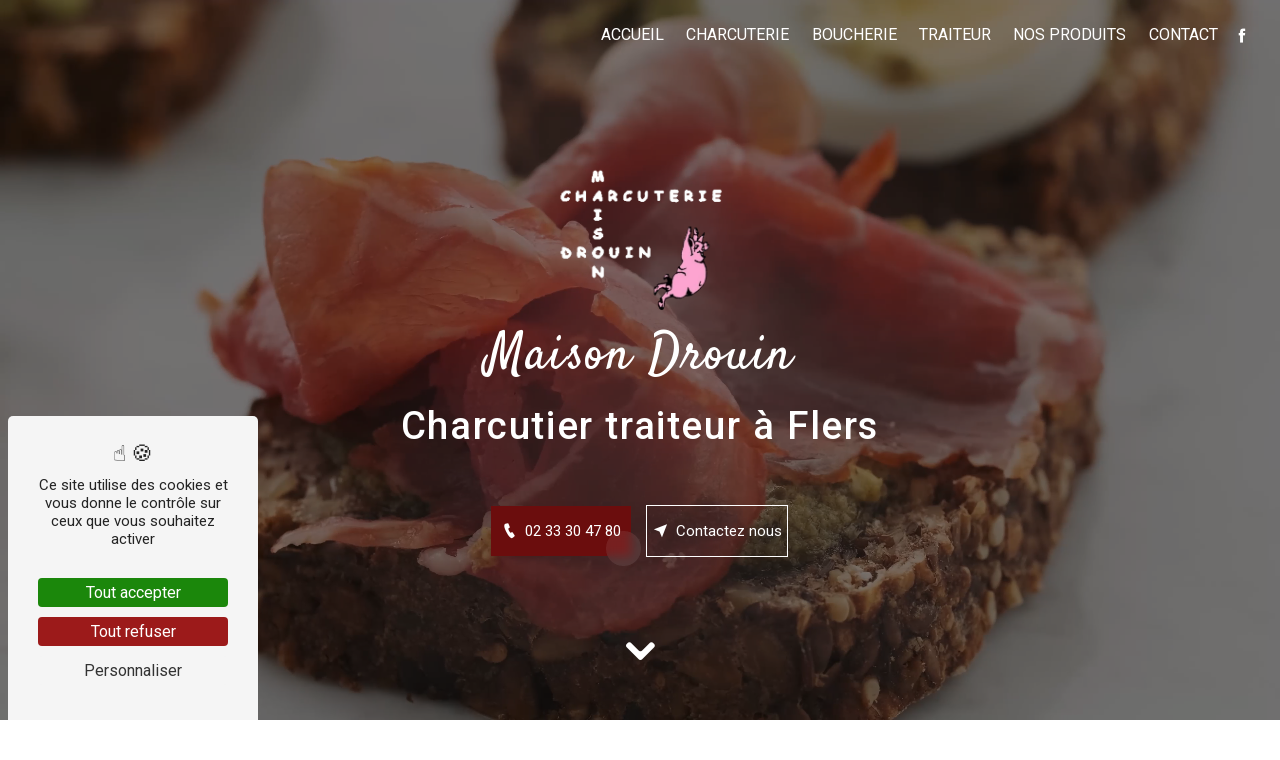

--- FILE ---
content_type: text/html; charset=UTF-8
request_url: https://charcuterie-drouinpascal-61.com/
body_size: 6868
content:
<!DOCTYPE html>
<html lang="fr">
<head>
    <meta charset="UTF-8"/>
    <meta name="viewport" content="width=device-width, initial-scale=1, shrink-to-fit=no">
    <title>Charcuterie et Boucherie artisanale de qualité à Flers - Maison Drouin</title>
    <script type="text/javascript" src="/build/tarteaucitron/tarteaucitron.js"></script>
    <script type="text/javascript" src="/build/tarteaucitron/tarteaucitron.services.list.js"></script>
    <script type="text/javascript" src="/build/tarteaucitron/tarteaucitron.autodection.js"></script>
    <script type="text/javascript"
            id="init_tac"
            data-iconposition="BottomLeft"
            data-iconsrc="/build/images/logo-cookies.d26bd02e.svg"
            data-iconsrcdisplay="false"
            src="/build/tarteaucitron/tarteaucitron.init.js">
    </script>
    <link rel="preconnect" href="https://fonts.googleapis.com">
<link rel="preconnect" href="https://fonts.gstatic.com" crossorigin>
<link href="https://fonts.googleapis.com/css2?family=Satisfy&display=swap" rel="stylesheet">
<link rel='stylesheet' href='https://cdn-uicons.flaticon.com/2.6.0/uicons-regular-rounded/css/uicons-regular-rounded.css'>
<link rel='stylesheet' href='https://cdn-uicons.flaticon.com/2.6.0/uicons-solid-straight/css/uicons-solid-straight.css'>
<!-- Elfsight Google Reviews | Maison Drouin Charcuterie -->
<script src="https://static.elfsight.com/platform/platform.js" async></script>

                            <script>function activateMatomoTrackingActions() {
                        let elements = document.querySelectorAll('.track-click');
                        elements.forEach(function (element) {
                            element.addEventListener('click', function () {
                                let category = element.dataset.category || 'CTA';
                                let action = element.dataset.action || 'Click';
                                let name = element.dataset.name || element.textContent.trim();
                                if (typeof _paq !== 'undefined') {
                                    _paq.push(['trackEvent', category, action, name]);
                                }
                            });
                        });
                    }
                    
                    const observer = new MutationObserver(() => {
                        const state = tarteaucitron.state;
                        if (state?.matomocloud === true) {
                            activateMatomoTrackingActions();
                            observer.disconnect();
                        }
                    });
                    
                    observer.observe(document.documentElement, { childList: true, subtree: true });
                    </script>
                        <link rel="stylesheet" href="/build/refacto.0a7eb165.css">
    <link href="https://fonts.googleapis.com/css2?family=Roboto:wght@100;200;300;400;500;600;700;800;900&display=swap" rel="stylesheet">        <link rel="shortcut icon" type="image/webp" href="/uploads/media/images/cms/medias/58b6664c6791f490af8f47ac365de7c5.webp"/>    <meta name="keywords" content=""/>
    <meta name="description" content="Découvrez une large gamme de produits artisanaux de qualité, allant de la charcuterie maison aux viandes fraîches à Flers. Profitez d’un service personnalisé pour vos repas quotidiens ou événements spéciaux."/>
    
                        <link rel="stylesheet" href="/public/css/custom_67e1172e2ee06.css">
            
    <style>
                                                                                                                                                                                                                                                                                                                                                                                            </style>
</head>
<body class="container-fluid page-accueil">
                        <header id="scroll-top" class="header top-menu">
        <nav id="navbar" class="navbar navbar-expand-lg fixed-top navbar-top affix-top">
        <a class="navbar-brand" href="/fr/page/accueil">
                            <img  alt="logo Maison Drouin"  title="logo Maison Drouin"  src="/uploads/media/images/cms/medias/thumb_/cms/medias/67d1409a620e7_images_medium.webp"  width="1000"  height="959"  srcset="/uploads/media/images/cms/medias/thumb_/cms/medias/67d1409a620e7_images_small.webp 200w, /uploads/media/images/cms/medias/thumb_/cms/medias/67d1409a620e7_images_medium.webp 1000w, /uploads/media/images/cms/medias/65d9d5fffade06c5a579b780fd31864f.webp 845w"  sizes="(max-width: 1000px) 100vw, 1000px"  loading="lazy" />
                    </a>
        <div class="navbar-toggler" data-toggle="collapse" data-target="#navbarsExampleDefault"
                aria-controls="navbarsExampleDefault" aria-expanded="false" aria-label="Nav Bar">
            <span class="navbar-toggler-icon"></span>
        </div>
        <div class="collapse navbar-collapse justify-content-end" id="navbarsExampleDefault">
                                                                                                    <ul class="navbar-nav d-flex justify-content-end">
                                                        
                <li class="nav-item first">                                    <a class="nav-link" href="/fr/page/accueil">Accueil</a>
                                                            

    </li>


                                                
                <li class="nav-item">                                    <a class="nav-link" href="/fr/page/charcuterie">Charcuterie</a>
                                                            

    </li>


                                                
                <li class="nav-item">                                    <a class="nav-link" href="/fr/page/boucherie">Boucherie</a>
                                                            

    </li>


                                                
                <li class="nav-item">                                    <a class="nav-link" href="/fr/page/traiteur">Traiteur</a>
                                                            

    </li>


                                                
                <li class="nav-item">                                    <a class="nav-link" href="/fr/page/nos-produits">Nos produits</a>
                                                            

    </li>


                                                
                <li class="nav-item last">                                    <a class="nav-link" href="/fr/page/contact">Contact</a>
                                                            

    </li>



    </ul>


                                                    
                                        <ul class="social-network navbar-nav d-flex">
                                            <li>
                            <a target="_blank" href="https://www.facebook.com/Charcuteriedrouin">
                                <i class="icofont-facebook"></i>
                            </a>
                        </li>
                                                                                                                    </ul>
                                </div>
    </nav>
</header>                                        <section class=" video" data-active-h1-animation="">
    <div class="module-container">
        <div class="opacity"></div>
                        <div class="text-container">
                            <div class="logo" data-aos="fade-up">
                                            <img  alt="logo Maison Drouin blanc"  title="logo Maison Drouin blanc"  src="/uploads/media/images/cms/medias/thumb_/cms/medias/67d15fe932ed7_images_medium.webp"  width="1000"  height="959"  srcset="/uploads/media/images/cms/medias/thumb_/cms/medias/67d15fe932ed7_images_small.webp 200w, /uploads/media/images/cms/medias/thumb_/cms/medias/67d15fe932ed7_images_medium.webp 1000w, /uploads/media/images/cms/medias/8de014df0377f47eac443b6a04beb61b.webp 845w"  sizes="(max-width: 1000px) 100vw, 1000px"  class="logo-img"  loading="lazy" />
                                    </div>
                                        <div class="text" data-aos="fade-down">
                    <h1>Maison Drouin</h1>

<h2>Charcutier traiteur &agrave;&nbsp;Flers</h2>

                </div>
                                    <div class="btn-container">                    <a href="tel:02 33 30 47 80" class="btn" data-aos="fade-up" title="Le numéro de téléphone de la société est 02 33 30 47 80"><i class="icofont-ui-call"></i> 02 33 30 47 80</a>                    <a href="/fr/page/contact" class="btn btn-call-to-action" data-aos="fade-down" title="Contactez nous"><i class="icofont-location-arrow"></i> Contactez nous</a>
                            </div>
                    </div>
                    <video autoplay loop muted playsinline>
                <source src="/uploads/media/videos/cms/medias/c8e236cfcf94457bd6a051d4601c5a5065c7f50a.mp4" type="video/mp4">
            </video>
                <div class="arrow-down"><i class="icofont-rounded-down"></i></div>
    </div>
</section><section class="  two-columns display-media-right resize-img">
    <div class="module-container">
                <div class="col-md-12 col-lg-6 text-container" data-aos="fade-down">
                                        <div class="text">
                    <h3>Maison Drouin</h3>

<h2>Charcutier, traiteur</h2>

<p>La <strong>Charcuterie Pascal Drouin</strong> est implant&eacute;e dans la ville de <strong>Flers </strong>dans le d&eacute;partement de <strong>l&#39;Orne</strong>. Une boutique, une &eacute;quipe, avec une seule et m&ecirc;me envie : le plaisir de vos papilles !</p>

<p>Nous vous proposons des <strong>sp&eacute;cialit&eacute;s traditionnelles </strong>faites maison. Venez d&eacute;guster nos <strong>plats </strong>cuisin&eacute;s, nos <strong>terrines</strong>, nos <strong>boudins </strong>et nos <strong>charcuteries </strong>en g&eacute;n&eacute;ral. Nous sommes &eacute;galement <strong>traiteurs </strong>et organisons vos <strong>mariages</strong>, <strong>bapt&ecirc;mes </strong>ou tout autre <strong>&eacute;v&eacute;nement</strong>.</p>

<p>Contactez-nous par mail ou t&eacute;l&eacute;phone pour tout renseignement.</p>

                </div>
                                        <div class="btn-container">
                                                                                        <a href="/fr/page/contact" target="_self" class="btn" title="Nous contacter">
                            <i class="icofont-arrow-right"></i> Nous contacter
                        </a>
                                    </div>
                    </div>
                    <div class="col-md-12 col-lg-6 image" data-aos="fade-up">
    <div class="parent-auto-resize-img-child">
                    <a href="/uploads/media/images/cms/medias/thumb_/cms/medias/67d0435adc0b7_images_large.webp" data-lightbox="préparation menuwebp" data-title="préparation menuwebp">
                <img  alt="préparation menuwebp"  title="préparation menuwebp"  src="/uploads/media/images/cms/medias/thumb_/cms/medias/67d0435adc0b7_images_medium.webp"  width="1000"  height="667"  srcset="/uploads/media/images/cms/medias/thumb_/cms/medias/67d0435adc0b7_images_picto.webp 25w, /uploads/media/images/cms/medias/thumb_/cms/medias/67d0435adc0b7_images_small.webp 200w, /uploads/media/images/cms/medias/thumb_/cms/medias/67d0435adc0b7_images_medium.webp 1000w, /uploads/media/images/cms/medias/thumb_/cms/medias/67d0435adc0b7_images_large.webp 2300w, /uploads/media/images/cms/medias/8fa8d450aee86f4d274e5a6158897f20.webp 1152w"  sizes="(max-width: 1000px) 100vw, 1000px"  class="auto-resize"  loading="lazy" />
            </a>
            </div>
</div>
            </div>
</section>
<section class=" items items_template_2 ">
    <div class="module-container">
                    <div class="title-container">
                <h3>Ce qui nous distingue aux yeux de nos clients</h3>

<h2>Pourquoi nos clients nous choisissent ?</h2>

            </div>
                <div class="row items-container">
                                                                                                                                                                                                                                                                                                                                                                                                                                                                                                                                                                                                                                                                                                                    <article id="items-1" class="col-lg-6 col-sm-12 d-flex item aos-init aos-animate"
                 data-aos="fade-up" data-aos-delay="0">
                                        <div class="image aos-init aos-animate" data-aos="fade-up" data-aos-delay="100">
                                
<img title="evaluation.webp" alt="evaluation.webp" width="1000" class="img-fluid" src="/uploads/media/images/cms/medias/thumb_/cms/medias/67d049533dbd5_images_medium.webp"  />
                        </div>
                                                        <div class="text">
                                <h4>Depuis 25 ans</h4>

                        </div>
                        </article>
        <article id="items-2" class="col-lg-6 col-sm-12 d-flex item aos-init aos-animate"
                 data-aos="fade-up" data-aos-delay="100">
                                        <div class="image aos-init aos-animate" data-aos="fade-up" data-aos-delay="200">
                                
<img title="parler.webp" alt="parler.webp" width="1000" class="img-fluid" src="/uploads/media/images/cms/medias/thumb_/cms/medias/67d04959035d3_images_medium.webp"  />
                        </div>
                                                        <div class="text">
                                <h4>Accessibilit&eacute;</h4>

                        </div>
                        </article>
        <article id="items-3" class="col-lg-6 col-sm-12 d-flex item aos-init aos-animate"
                 data-aos="fade-up" data-aos-delay="200">
                                        <div class="image aos-init aos-animate" data-aos="fade-up" data-aos-delay="300">
                                
<img title="sac-de-magasin.webp" alt="sac-de-magasin.webp" width="1000" class="img-fluid" src="/uploads/media/images/cms/medias/thumb_/cms/medias/67d0495d965b2_images_medium.webp"  />
                        </div>
                                                        <div class="text">
                                <h4>Fait maison &amp; produits frais</h4>

                        </div>
                        </article>
        <article id="items-4" class="col-lg-6 col-sm-12 d-flex item aos-init aos-animate"
                 data-aos="fade-up" data-aos-delay="300">
                                        <div class="image aos-init aos-animate" data-aos="fade-up" data-aos-delay="400">
                                
<img title="badge (1).webp" alt="badge (1).webp" width="1000" class="img-fluid" src="/uploads/media/images/cms/medias/thumb_/cms/medias/67d04964918d8_images_medium.webp"  />
                        </div>
                                                        <div class="text">
                                <h4>Qualit&eacute; &amp; Savoir-faire</h4>

                        </div>
                        </article>
                    </div>
    </div>
</section>
<section class=" activity ">
    <div class="module-container">
                    <div class="title-container" data-aos="fade-up">
                <h3 style="text-align:center">Qualit&eacute; et expertise &agrave; chaque &eacute;tape</h3>

<h2 style="text-align:center">D&eacute;couvrez nos prestations</h2>

            </div>
                            <div class="activity-template-grid">
                    <div class="template-grid-container display-3-activities">
    <div class="row align-items-center">
        <div class="col-lg-6 col-12">
            <div class="card card-item-1" data-aos="fade-up" >
                <div class="card-body" style="background: url('/uploads/media/images/cms/medias/thumb_/cms/medias/67d043d1259f1_images_large.webp') no-repeat center center; background-size: cover;">
                    <div class="opacity"></div>
                    <div class="card-container">
                                                    <h3 class="title">Boucherie</h3>
                                                                                                    <div class="col-md-12 btn-container">
                                <span class="btn btn-call-to-action">
                                    <i class="icofont-arrow-right"></i>
                                    En savoir plus
                                </span>
                            </div>
                                            </div>
                    <a href='/fr/page/boucherie' title='En savoir plus'></a>
                </div>
            </div>
        </div>
        <div class="col-lg-6 col-12">
            <div class="col-12">
                <div class="card card-item-2" data-aos="fade-up" >
                    <div class="card-body" style="background: url('/uploads/media/images/cms/medias/thumb_/cms/medias/67d16c67c155e_images_medium.webp') no-repeat center center; background-size: cover;">
                        <div class="opacity"></div>
                        <div class="card-container">
                                                            <h3 class="title">Charcuterie</h3>
                                                                                                                    <div class="col-md-12 btn-container">
                                <span class="btn btn-call-to-action">
                                    <i class="icofont-arrow-right"></i>
                                    En savoir plus
                                </span>
                                </div>
                                                    </div>
                        <a href='/fr/page/charcuterie' title='En savoir plus'></a>
                    </div>
                </div>
            </div>
            <div class="col-12">
                <div class="card card-item-3" data-aos="fade-up" >
                    <div class="card-body" style="background: url('/uploads/media/images/cms/medias/thumb_/cms/medias/67d16c966ecb2_images_medium.webp') no-repeat center center; background-size: cover;">
                        <div class="opacity"></div>
                        <div class="card-container">
                                                            <h3 class="title">Traiteur</h3>
                                                                                                                    <div class="col-md-12 btn-container">
                                    <span class="btn btn-call-to-action">
                                        <i class="icofont-arrow-right"></i>
                                        En savoir plus
                                    </span>
                                </div>
                                                    </div>
                        <a href='/fr/page/traiteur' title='En savoir plus'></a>
                    </div>
                </div>
            </div>
        </div>
    </div>
</div>                        </div>            </div>
</section>
<section class="top-zero  two-columns display-media-right resize-img">
    <div class="module-container">
                <div class="col-md-12 col-lg-6 text-container" data-aos="fade-down">
                                        <div class="text">
                    <h3>Maison Drouin</h3>

<h2>D&eacute;couvrez nos autres d&eacute;lices et offres sp&eacute;ciales</h2>

<p>En plus de notre boucherie, charcuterie et service traiteur sur mesure, nous vous proposons une large gamme de produits pour satisfaire toutes vos envies gourmandes.</p>

<ul>
	<li><strong>Plats &agrave; emporter : </strong>Profitez de nos plats savoureux, pr&ecirc;ts &agrave; emporter, pour un repas rapide mais d&eacute;licieux &agrave; d&eacute;guster chez vous.</li>
	<li><strong>Snacking :</strong> Pour vos petites faims, laissez-vous tenter par notre s&eacute;lection de snacks gourmands, parfaits pour une pause gourmande &agrave; tout moment de la journ&eacute;e.</li>
	<li><strong>Bocaux maison : </strong>D&eacute;couvrez nos bocaux faits maison, &eacute;labor&eacute;s avec soin pour offrir une saveur authentique et g&eacute;n&eacute;reuse, id&eacute;als pour un repas rapide ou pour offrir.</li>
	<li><strong>Desserts : </strong>Terminez votre repas en beaut&eacute; avec nos desserts maison, sucr&eacute;s et gourmands, qui raviront petits et grands.</li>
	<li><strong>Boissons : </strong>Accompagnez vos repas de nos boissons s&eacute;lectionn&eacute;es, pour un accord parfait avec nos plats.</li>
	<li><strong>Offres saisonni&egrave;res :</strong> En fonction des saisons, nous vous proposons des offres sp&eacute;ciales comme nos barbecues ou raclette, id&eacute;ales pour partager un moment convivial entre amis ou en famille.</li>
</ul>

                </div>
                                        <div class="btn-container">
                                                                    <a href="/fr/page/contact" target="_self" class="btn" title="Nous contacter">
                            <i class="icofont-arrow-right"></i>Nous contacter
                        </a>
                                                        </div>
                    </div>
                    <div class="col-md-12 col-lg-6 image" data-aos="fade-up">
    <div class="parent-auto-resize-img-child">
                    <a href="/uploads/media/images/cms/medias/thumb_/cms/medias/67d16e5b477e4_images_large.webp" data-lightbox="découpe de viandewebp" data-title="découpe de viandewebp">
                <img  alt="découpe de viandewebp"  title="découpe de viandewebp"  src="/uploads/media/images/cms/medias/thumb_/cms/medias/67d16e5b477e4_images_medium.webp"  width="1000"  height="667"  srcset="/uploads/media/images/cms/medias/thumb_/cms/medias/67d16e5b477e4_images_picto.webp 25w, /uploads/media/images/cms/medias/thumb_/cms/medias/67d16e5b477e4_images_small.webp 200w, /uploads/media/images/cms/medias/thumb_/cms/medias/67d16e5b477e4_images_medium.webp 1000w, /uploads/media/images/cms/medias/thumb_/cms/medias/67d16e5b477e4_images_large.webp 2300w, /uploads/media/images/cms/medias/425b80da256d9b044b39781da296f8d3.webp 1152w"  sizes="(max-width: 1000px) 100vw, 1000px"  class="auto-resize"  loading="lazy" />
            </a>
            </div>
</div>
            </div>
</section>
<section class=" text-block">
    <div class="module-container">
        <div class="text-container" data-aos="fade-up">
                            <div class="text">
                    <h3 style="text-align: center;">N&#39;&eacute;histez pas &agrave; nous suivre sur les r&eacute;seaux</h3>

<h2 style="text-align: center;">D&eacute;couvrez les avis de nos clients</h2>

                </div>
                                </div>
    </div>
</section><section class=" custom-container">
    <div class="elfsight-app-9a1f2578-46dd-462d-9c41-1fb038a72fb3" data-elfsight-app-lazy></div>
</section><section class=" schedule">
        <div class="module-container">
                    <div class="title-container" data-aos="fade-up">
                <h3>Vous souhaitez nous contacter ?</h3>

<h2>Voici nos horaires</h2>

            </div>
                                                                                                                                                                                                                                                                                            <div id="tuesday" class="items">
                        <div class="items-label">
                            <p class="item-label-day">Mardi</p>
                                                    </div>
                                                <div class="item-opening-time">8:00 - 19:00</div>
                                                                        </div>
                                                                                                                                                                <div id="wednesday" class="items">
                        <div class="items-label">
                            <p class="item-label-day">Mercredi</p>
                                                    </div>
                                                <div class="item-opening-time">8:00 - 19:00</div>
                                                                        </div>
                                                                                                                                                                <div id="thursday" class="items">
                        <div class="items-label">
                            <p class="item-label-day">Jeudi</p>
                                                    </div>
                                                <div class="item-opening-time">8:00 - 19:00</div>
                                                                        </div>
                                                                                                                                                                <div id="friday" class="items">
                        <div class="items-label">
                            <p class="item-label-day">Vendredi</p>
                                                    </div>
                                                <div class="item-opening-time">8:00 - 19:00</div>
                                                                        </div>
                                                                                                                                                                <div id="saturday" class="items">
                        <div class="items-label">
                            <p class="item-label-day">Samedi</p>
                                                    </div>
                                                <div class="item-opening-time">8:00 - 19:00</div>
                                                                        </div>
                                                                                                                                                                <div id="sunday" class="items items-active">
                        <div class="items-label">
                            <p class="item-label-day">Dimanche</p>
                                                    </div>
                                                <div class="item-opening-time">8:00 - 12:30</div>
                                                                        </div>
                                </div>
</section>
<section id="full-info-img" class=" image-full-width-text">
                    <div class="image" style="background: url('/uploads/media/images/cms/medias/thumb_/cms/medias/67d16cd441641_images_large.webp') no-repeat center center; background-size: cover;background-attachment: fixed;">
        <div class="opacity"></div>
        <div class="module-container" style="justify-content: flex-start">
            <div class="text-container col-lg-9 col-md-12" data-aos="fade-up">
                                    <div class="text">
                        <h3>Notre &eacute;quipe est l&agrave; pour vous aider !</h3>

<h2>Contactez-nous pour vos commandes et &eacute;v&eacute;nements gourmands</h2>

<p>Que ce soit pour un repas de famille, un &eacute;v&eacute;nement ou une commande sp&eacute;ciale, nous mettons notre savoir-faire &agrave; votre service.</p>

                    </div>
                                                    <div class="btn-container">
                        <a href="/fr/page/contact" class="btn" title="Nous contacter">
                            <i class="icofont-arrow-right"></i>Nous contacter
                        </a>
                    </div>
                            </div>
        </div>
    </div>
</section>
<section id="full-info" class="information "
        >
                <div class="informations-content row">
                                        <div class='item row col-md-12 col-lg-4 aos-init aos-animate' data-aos='fade-down'>
            <div class='col-lg-3 col-12 icon'>
                <i class="fi fi-rr-land-location"></i>
            </div>
            <div class='col-lg-9 col-12 text'>
                <h4>Adresse</h4>
                <span>5 rue de Paris</span><br>
                                    <span>61100 Flers</span>
                            </div>
        </div>
                <div class='item row col-md-12 col-lg-4 aos-init aos-animate' data-aos='fade-up'>
            <div class='col-lg-3 col-12 icon'>
               <i class="fi fi-rr-mobile-notch"></i>
            </div>
            <div class='col-lg-9 col-12 text'>
                                    <h4>Téléphone</h4>
                                <span>
                <a href='tel:02 33 30 47 80' title='Le numéro de téléphone de la société est 02 33 30 47 80'>02 33 30 47 80</a>
                            </span>
            </div>
        </div>
                <div class='item row col-md-12 col-lg-4 aos-init aos-animate' data-aos='fade-down'>
            <div class='col-lg-3 col-12 icon'>
                <i class="fi fi-rr-messages"></i>
            </div>
            <div class='col-lg-9 col-12 text'>
                <h4>E-mail</h4>
                <span>
                <a href='mailto:ch.traiteur.drouin@gmail.com' title='Le mail de la société est ch.traiteur.drouin@gmail.com'>ch.traiteur.drouin@gmail.com</a>
            </span>
            </div>
        </div>
                <div class="map-object-information map-object-information-full-info information col-12" id="map-object-1" data-object="{&quot;id&quot;:1,&quot;name&quot;:&quot;PASCAL DROUIN&quot;,&quot;address&quot;:{&quot;street&quot;:&quot;rue de Paris&quot;,&quot;number&quot;:5,&quot;country&quot;:&quot;France&quot;,&quot;region&quot;:&quot;Normandie&quot;,&quot;department&quot;:&quot;Orne&quot;,&quot;city&quot;:{&quot;__initializer__&quot;:null,&quot;__cloner__&quot;:null,&quot;__isInitialized__&quot;:true},&quot;zipCode&quot;:&quot;61100&quot;,&quot;localisation&quot;:{&quot;longitude&quot;:-0.56541,&quot;latitude&quot;:48.75047}},&quot;phone&quot;:&quot;02 33 30 47 80&quot;,&quot;email&quot;:&quot;ch.traiteur.drouin@gmail.com&quot;,&quot;media&quot;:null,&quot;image&quot;:null}">
                <div class="col-sm-12 col-md-9">
                    <div class="information">
                        <h4 class="col-12 name">PASCAL DROUIN</h4>
                                                                                <div class="item-information street">
                                <i class="icofont-location-pin"></i>
                                <span>5 rue de Paris</span>
                                                                    <span> 61100, Flers</span>
                                                            </div>
                                                                            <div class="item-information phone"><i class="icofont-phone"></i>
                                <a href="tel:02 33 30 47 80"><span>02 33 30 47 80</span></a>
                            </div>
                                                                            <div class="item-information email"><i class="icofont-email"></i>
                                <a href="email:ch.traiteur.drouin@gmail.com"><span>ch.traiteur.drouin@gmail.com</span></a>
                            </div>
                                            </div>
                </div>
            </div>
            </div>
            <div id="map-information-full-info"
             data-type="information"
             data-zoom="15"
             data-module-id="full-info"
             data-overlay="Cliquez sur la carte et maintenez une touche du clavier enfoncée + la molette de la souris pour zoomer." class="map col-xl-12"></div>
    </section><section class="picfixed text-block">
    <div class="module-container">
        <div class="text-container" data-aos="fade-up">
                            <div class="text">
                    <p><img alt="" src="/uploads/media/images/cms/medias/3f610e1f8035f1f6a67832805f2d0b50.webp" style="width: 100px; height: 100px;" /></p>

                </div>
                                </div>
    </div>
</section>
                <a href="#scroll-top" class="scrollTop" style="display: none;">
            <i class="icofont-long-arrow-up icofont-2x"></i>
        </a>
        <footer class='footer'>
    <div class="footer-top"></div>
    <div class='footer-container row m-0'>
        <div class='brand-container col-lg-12 col-md-12'>
            <a class='footer-brand' href='/fr/page/accueil'>
                                    <img  alt="logo Maison Drouin"  title="logo Maison Drouin"  src="/uploads/media/images/cms/medias/thumb_/cms/medias/67d1409a620e7_images_medium.webp"  width="1000"  height="959"  srcset="/uploads/media/images/cms/medias/thumb_/cms/medias/67d1409a620e7_images_small.webp 200w, /uploads/media/images/cms/medias/thumb_/cms/medias/67d1409a620e7_images_medium.webp 1000w, /uploads/media/images/cms/medias/65d9d5fffade06c5a579b780fd31864f.webp 845w"  sizes="(max-width: 1000px) 100vw, 1000px"  loading="lazy" />
                            </a>
        </div>
                    <div class='company-container col-lg-12 col-md-12'>
                <div class='contact'>
                                            <div class='contact-1'>
                            <!--
                            <span class='company-name'>PASCAL DROUIN</span>
                            -->
                            <ul class='company-list'>
                                                                                                                                                    <li class='company-infos'>
                                            <i class='icofont-location-pin'></i>5 rue de Paris, 61100 Flers
                                        </li>
                                                                                                    <li class="company-infos">
                                                                            <a href='tel:02 33 30 47 80'><i class='icofont-phone'></i>02 33 30 47 80
                                        </a>
                                                                                                                                                    <a href='mailto:ch.traiteur.drouin@gmail.com'><i class='icofont-ui-email'></i> ch.traiteur.drouin@gmail.com</a>
                                                                    </li>
                                                                    <div class='col-12 social-network'>
                                                                                    <a target='_blank' href='https://www.facebook.com/Charcuteriedrouin'>
                                                <i class='icofont-facebook'></i>
                                            </a>
                                                                                                                                                                                                                                            </div>
                                                            </ul>
                        </div>
                                    </div>
            </div>
                            <div class='pages-container col-lg-5 col-md-12'>
                <h4 class='title'>Plan du site</h4>
                <div class='pages row m-0'>
                                                                                            <ul class='pages-columns'>
                                                <li>
                            <a href='/fr/page/accueil' class='menu-link'>
                                Accueil
                            </a>
                        </li>
                                                    </ul>
                                                                                                <ul class='pages-columns'>
                                                <li>
                            <a href='/fr/page/charcuterie' class='menu-link'>
                                Charcuterie
                            </a>
                        </li>
                                                    </ul>
                                                                                                <ul class='pages-columns'>
                                                <li>
                            <a href='/fr/page/boucherie' class='menu-link'>
                                Boucherie
                            </a>
                        </li>
                                                    </ul>
                                                                                                <ul class='pages-columns'>
                                                <li>
                            <a href='/fr/page/traiteur' class='menu-link'>
                                Traiteur
                            </a>
                        </li>
                                                    </ul>
                                                                                                <ul class='pages-columns'>
                                                <li>
                            <a href='/fr/page/nos-produits' class='menu-link'>
                                Nos produits
                            </a>
                        </li>
                                                    </ul>
                                                                                                <ul class='pages-columns'>
                                                <li>
                            <a href='/fr/page/contact' class='menu-link'>
                                Contact
                            </a>
                        </li>
                                                    </ul>
                                                            </div>
            </div>
                            <div class='services-container col-lg-5 col-md-12'>
                <h4 class='title'>Nos prestations</h4>
                <div class='services row m-0'>
                                                                                                                    <ul class='services-columns'>
                                                <li class='keyword-list'>
                            <a href='/cocktails-dinatoire/flers' title='Cocktails dinatoire à Flers'>Cocktails dinatoire</a>
                        </li>
                                                    </ul>
                                                                                                                        <ul class='services-columns'>
                                                <li class='keyword-list'>
                            <a href='/boucherie/flers' title='Boucherie à Flers'>Boucherie</a>
                        </li>
                                                    </ul>
                                                                                                                        <ul class='services-columns'>
                                                <li class='keyword-list'>
                            <a href='/terrines-maison/flers' title='Terrines maison à Flers'>Terrines maison</a>
                        </li>
                                                    </ul>
                                                                                                                        <ul class='services-columns'>
                                                <li class='keyword-list'>
                            <a href='/charcuterie/flers' title='Charcuterie à Flers'>Charcuterie</a>
                        </li>
                                                    </ul>
                                                                                                                        <ul class='services-columns'>
                                                <li class='keyword-list'>
                            <a href='/traiteur/flers' title='Traiteur à Flers'>Traiteur</a>
                        </li>
                                                    </ul>
                                                                                                                        <ul class='services-columns'>
                                                <li class='keyword-list'>
                            <a href='/plats-a-emporter/flers' title='Plats à emporter à Flers'>Plats à emporter</a>
                        </li>
                                                    </ul>
                                                                                                                        <ul class='services-columns'>
                                                <li class='keyword-list'>
                            <a href='/plateaux-repas/flers' title='Plateaux repas à Flers'>Plateaux repas</a>
                        </li>
                                                    </ul>
                                                            </div>
            </div>
            </div>
    <div class='row seo'>
        <p>
            © <a href='https://www.vistalid.fr/' title='Vistalid'>Vistalid </a>
            -
            2026
            -
            Tous droits réservés
            -<a href='/fr/page/mentions-legales' title='Mentions légales'> Mentions légales </a>-
            <a id='tarteaucitronPersonalize'> Gestion des cookies </a>
        </p>
    </div>
</footer>

    <script src="/build/runtime.133365b4.js"></script><script src="/build/9.cd6d4dcd.js"></script><script src="/build/8893.7c7fda2b.js"></script><script src="/build/refacto.22ee378d.js"></script>
    <script src="/public/js/custom.js"></script>
    <script type="text/javascript"
            id="enabled_tac"
            data-matomouri="https://vistalid-statistiques.fr/"
            data-matomoid="12668"
            data-matomohost="https://vistalid-statistiques.fr/"
            src="/build/tarteaucitron/tarteaucitron.services.enabled.js">
    </script>
</body>
</html>


--- FILE ---
content_type: text/css
request_url: https://charcuterie-drouinpascal-61.com/public/css/custom_67e1172e2ee06.css
body_size: 10836
content:
@font-face{font-display:swap;font-family:Roboto, sans-serif;src:local("sans serif"), local("sans-serif"), local(Roboto)}:root{--main-space: 8rem;--secondary-space: 2rem;--tertiary-space: 1rem;--inter-space: .5rem;--home-navbar: 100vh;--home-sidebar: 100vh;--nav-height: 70px;--info-height: 60px}@media (max-width:767.97px){:root{--main-space: 3rem 1rem;--secondary-space: 1.5rem;--tertiary-space: .75rem;--inter-space: .25rem;--home-navbar: calc(100vh - var(--nav-height))}}@media (min-width:767.98px) and (max-width:992px){:root{--main-space: 4rem;--home-navbar: calc(100vh - var(--nav-height))}}@media (min-width:992px) and (max-width:1280px){:root{--main-space: 6rem}}body{background-color:#fff;color:#000;font-family:Roboto, sans-serif;font-weight:400}body strong{font-weight:700}.opacity{background:rgba(0, 0, 0, 0.5)}.title-container{margin-bottom:var(--secondary-space);padding:var(--secondary-space)}.text-container{padding:var(--secondary-space)}.btn-container{margin-top:var(--secondary-space)}.top-zero{padding-top:0 !important}.bottom-zero{padding-bottom:0 !important}body::-webkit-scrollbar{width:8px}::-webkit-scrollbar-thumb{background-color:#6b0d0d;border-radius:10px}.scrollTop{background-color:#6b0d0d;border-radius:0px;bottom:1rem;box-shadow:rgba(99, 99, 99, 0.2) 0px 2px 8px 0px;color:#fff;right:1rem}.scrollTop:hover{background-color:#6b0d0d;color:#fff;opacity:0.8}@keyframes flotte{0%{transform:translateY(0)}50%{transform:translateY(-10px)}100%{transform:translateY(0)}}h1{color:#000;font-family:Roboto, sans-serif;font-size:clamp(2rem, 4vw, 4rem);font-weight:500;letter-spacing:0.1rem;margin-bottom:1rem}h2,.page-seo .content-item-title h4,.page-seo .content-item-title .collapse-container .card .card-header .btn,.collapse-container .card .card-header .page-seo .content-item-title .btn,.page-seo .form-contact .form-title-page{color:#000;font-family:Roboto, sans-serif;font-size:clamp(1.5rem, 3vw, 2.5rem);font-weight:500;letter-spacing:0.1rem;margin-bottom:1.5rem}h2 strong,.page-seo .content-item-title h4 strong,.page-seo .content-item-title .collapse-container .card .card-header .btn strong,.collapse-container .card .card-header .page-seo .content-item-title .btn strong,.page-seo .form-contact .form-title-page strong{color:#6b0d0d}h3{color:#000;font-size:clamp(1rem, 2.5vw, 1.5rem);font-weight:400;letter-spacing:0.1rem;margin-bottom:0.5rem;font-family:"Satisfy", cursive;text-transform:none;transition:transform 0.3s ease}h4,.collapse-container .card .card-header .btn{color:#000;font-family:Roboto, sans-serif;font-size:clamp(1rem, 1.75vw, 1.25rem);letter-spacing:0.1rem;margin-bottom:0.5rem}h5{color:#000;font-family:Roboto, sans-serif;font-size:clamp(0.75rem, 1.5vw, 1rem);letter-spacing:0.1rem;margin-bottom:0.5rem}h6,.products .module-container .list .card .info .date,.page-product .similar .module-container .list .card .info .date,.articles .module-container .list .card .info .date,.page-article .similar .module-container .list .card .info .date{color:#000;font-family:Roboto, sans-serif;font-size:clamp(0.5rem, 1vw, 0.75rem);letter-spacing:0.1rem;margin-bottom:0.5rem}p{color:#222;font-weight:400;letter-spacing:0.02rem;line-height:1.6}a{color:#000}a:hover{color:#6b0d0d}a:focus{opacity:0.8}.video h1,.video h2,.video .page-seo .content-item-title h4,.video .page-seo .content-item-title .collapse-container .card .card-header .btn,.collapse-container .card .card-header .video .page-seo .content-item-title .btn,.page-seo .content-item-title .video h4,.video .page-seo .form-contact .form-title-page,.page-seo .form-contact .video .form-title-page,.video h3,.video h4,.video .collapse-container .card .card-header .btn,.collapse-container .card .card-header .video .btn,.video h5,.video h6,.video .products .module-container .list .card .info .date,.products .module-container .list .card .info .video .date,.video .page-product .similar .module-container .list .card .info .date,.page-product .similar .module-container .list .card .info .video .date,.video .articles .module-container .list .card .info .date,.articles .module-container .list .card .info .video .date,.video .page-article .similar .module-container .list .card .info .date,.page-article .similar .module-container .list .card .info .video .date,.video p,.banner h1,.banner h2,.banner .page-seo .content-item-title h4,.banner .page-seo .content-item-title .collapse-container .card .card-header .btn,.collapse-container .card .card-header .banner .page-seo .content-item-title .btn,.page-seo .content-item-title .banner h4,.banner .page-seo .form-contact .form-title-page,.page-seo .form-contact .banner .form-title-page,.banner h3,.banner h4,.banner .collapse-container .card .card-header .btn,.collapse-container .card .card-header .banner .btn,.banner h5,.banner h6,.banner .products .module-container .list .card .info .date,.products .module-container .list .card .info .banner .date,.banner .page-product .similar .module-container .list .card .info .date,.page-product .similar .module-container .list .card .info .banner .date,.banner .articles .module-container .list .card .info .date,.articles .module-container .list .card .info .banner .date,.banner .page-article .similar .module-container .list .card .info .date,.page-article .similar .module-container .list .card .info .banner .date,.banner p,.slider h1,.slider h2,.slider .page-seo .content-item-title h4,.slider .page-seo .content-item-title .collapse-container .card .card-header .btn,.collapse-container .card .card-header .slider .page-seo .content-item-title .btn,.page-seo .content-item-title .slider h4,.slider .page-seo .form-contact .form-title-page,.page-seo .form-contact .slider .form-title-page,.slider h3,.slider h4,.slider .collapse-container .card .card-header .btn,.collapse-container .card .card-header .slider .btn,.slider h5,.slider h6,.slider .products .module-container .list .card .info .date,.products .module-container .list .card .info .slider .date,.slider .page-product .similar .module-container .list .card .info .date,.page-product .similar .module-container .list .card .info .slider .date,.slider .articles .module-container .list .card .info .date,.articles .module-container .list .card .info .slider .date,.slider .page-article .similar .module-container .list .card .info .date,.page-article .similar .module-container .list .card .info .slider .date,.slider p,.image-full-width-text h1,.image-full-width-text h2,.image-full-width-text .page-seo .content-item-title h4,.image-full-width-text .page-seo .content-item-title .collapse-container .card .card-header .btn,.collapse-container .card .card-header .image-full-width-text .page-seo .content-item-title .btn,.page-seo .content-item-title .image-full-width-text h4,.image-full-width-text .page-seo .form-contact .form-title-page,.page-seo .form-contact .image-full-width-text .form-title-page,.image-full-width-text h3,.image-full-width-text h4,.image-full-width-text .collapse-container .card .card-header .btn,.collapse-container .card .card-header .image-full-width-text .btn,.image-full-width-text h5,.image-full-width-text h6,.image-full-width-text .products .module-container .list .card .info .date,.products .module-container .list .card .info .image-full-width-text .date,.image-full-width-text .page-product .similar .module-container .list .card .info .date,.page-product .similar .module-container .list .card .info .image-full-width-text .date,.image-full-width-text .articles .module-container .list .card .info .date,.articles .module-container .list .card .info .image-full-width-text .date,.image-full-width-text .page-article .similar .module-container .list .card .info .date,.page-article .similar .module-container .list .card .info .image-full-width-text .date,.image-full-width-text p,.banner-video h1,.banner-video h2,.banner-video .page-seo .content-item-title h4,.banner-video .page-seo .content-item-title .collapse-container .card .card-header .btn,.collapse-container .card .card-header .banner-video .page-seo .content-item-title .btn,.page-seo .content-item-title .banner-video h4,.banner-video .page-seo .form-contact .form-title-page,.page-seo .form-contact .banner-video .form-title-page,.banner-video h3,.banner-video h4,.banner-video .collapse-container .card .card-header .btn,.collapse-container .card .card-header .banner-video .btn,.banner-video h5,.banner-video h6,.banner-video .products .module-container .list .card .info .date,.products .module-container .list .card .info .banner-video .date,.banner-video .page-product .similar .module-container .list .card .info .date,.page-product .similar .module-container .list .card .info .banner-video .date,.banner-video .articles .module-container .list .card .info .date,.articles .module-container .list .card .info .banner-video .date,.banner-video .page-article .similar .module-container .list .card .info .date,.page-article .similar .module-container .list .card .info .banner-video .date,.banner-video p{color:#fff}::selection{background-color:rgba(198, 24, 24, 0.3);color:#333}ul,ol{list-style:inside}ul li::marker,ol li::marker{color:#6b0d0d}.btn,.activity .activity-template-grid .template-grid-container .card .card-body .card-container .btn-container .btn,.products .module-container .filters .submit .btn,.articles .module-container .filters .submit .btn,.newsletter .module-container .form-subscribe .unsubscribe-content .btn-switch-newsletter{all:unset;width:100px;height:30px;font-size:15px;background:transparent;border:none;position:relative;color:#fff;cursor:pointer;z-index:1;padding:10px 20px;display:flex;align-items:center;justify-content:center;white-space:nowrap;user-select:none;-webkit-user-select:none;touch-action:manipulation}.btn:after,.activity .activity-template-grid .template-grid-container .card .card-body .card-container .btn-container .btn:after,.products .module-container .filters .submit .btn:after,.articles .module-container .filters .submit .btn:after,.newsletter .module-container .form-subscribe .unsubscribe-content .btn-switch-newsletter:after,.btn:before,.activity .activity-template-grid .template-grid-container .card .card-body .card-container .btn-container .btn:before,.products .module-container .filters .submit .btn:before,.articles .module-container .filters .submit .btn:before,.newsletter .module-container .form-subscribe .unsubscribe-content .btn-switch-newsletter:before{content:"";position:absolute;bottom:0;right:0;z-index:-99999;transition:all 0.4s}.btn:before,.activity .activity-template-grid .template-grid-container .card .card-body .card-container .btn-container .btn:before,.products .module-container .filters .submit .btn:before,.articles .module-container .filters .submit .btn:before,.newsletter .module-container .form-subscribe .unsubscribe-content .btn-switch-newsletter:before{transform:translate(0%, 0%);width:100%;height:100%;background:#6b0d0d;border-radius:0}.btn:after,.activity .activity-template-grid .template-grid-container .card .card-body .card-container .btn-container .btn:after,.products .module-container .filters .submit .btn:after,.articles .module-container .filters .submit .btn:after,.newsletter .module-container .form-subscribe .unsubscribe-content .btn-switch-newsletter:after{transform:translate(10px, 10px);width:35px;height:35px;background:#ffffff15;backdrop-filter:blur(5px);-webkit-backdrop-filter:blur(5px);border-radius:50px}.btn:hover,.activity .activity-template-grid .template-grid-container .card .card-body .card-container .btn-container .btn:hover,.products .module-container .filters .submit .btn:hover,.articles .module-container .filters .submit .btn:hover,.newsletter .module-container .form-subscribe .unsubscribe-content .btn-switch-newsletter:hover{color:#fff}.btn:hover::before,.activity .activity-template-grid .template-grid-container .card .card-body .card-container .btn-container .btn:hover::before,.products .module-container .filters .submit .btn:hover::before,.articles .module-container .filters .submit .btn:hover::before,.newsletter .module-container .form-subscribe .unsubscribe-content .btn-switch-newsletter:hover::before{transform:translate(5%, 20%);width:110%;height:110%}.btn:hover::after,.activity .activity-template-grid .template-grid-container .card .card-body .card-container .btn-container .btn:hover::after,.products .module-container .filters .submit .btn:hover::after,.articles .module-container .filters .submit .btn:hover::after,.newsletter .module-container .form-subscribe .unsubscribe-content .btn-switch-newsletter:hover::after{border-radius:0;transform:translate(0, 0);width:100%;height:100%}.btn:active::after,.activity .activity-template-grid .template-grid-container .card .card-body .card-container .btn-container .btn:active::after,.products .module-container .filters .submit .btn:active::after,.articles .module-container .filters .submit .btn:active::after,.newsletter .module-container .form-subscribe .unsubscribe-content .btn-switch-newsletter:active::after{transition:0s;transform:translate(0, 5%)}.btn-call-to-action,.top-menu .navbar .btn-call-to-action,.page-article .affix-top .btn-call-to-action,.page-product .affix-top .btn-call-to-action,.seo-page .affix-top .btn-call-to-action,.error .affix-top .btn-call-to-action,.sidebar .btn-call-to-action,.page-seo .two-columns .module-container .text-container .btn-container>:last-child{background-color:transparent;color:#000;margin-left:1em}.btn-call-to-action:before,.top-menu .navbar .btn-call-to-action:before,.page-article .affix-top .btn-call-to-action:before,.page-product .affix-top .btn-call-to-action:before,.seo-page .affix-top .btn-call-to-action:before,.error .affix-top .btn-call-to-action:before,.sidebar .btn-call-to-action:before,.page-seo .two-columns .module-container .text-container .btn-container>:last-child:before,.btn-call-to-action:after,.top-menu .navbar .btn-call-to-action:after,.page-article .affix-top .btn-call-to-action:after,.page-product .affix-top .btn-call-to-action:after,.seo-page .affix-top .btn-call-to-action:after,.error .affix-top .btn-call-to-action:after,.sidebar .btn-call-to-action:after,.page-seo .two-columns .module-container .text-container .btn-container>:last-child:after{display:none}.video .btn-call-to-action,.video .top-menu .navbar .btn-call-to-action,.top-menu .navbar .video .btn-call-to-action,.video .page-article .affix-top .btn-call-to-action,.page-article .affix-top .video .btn-call-to-action,.video .page-product .affix-top .btn-call-to-action,.page-product .affix-top .video .btn-call-to-action,.video .seo-page .affix-top .btn-call-to-action,.seo-page .affix-top .video .btn-call-to-action,.video .error .affix-top .btn-call-to-action,.error .affix-top .video .btn-call-to-action,.video .sidebar .btn-call-to-action,.sidebar .video .btn-call-to-action,.video .page-seo .two-columns .module-container .text-container .btn-container>:last-child,.page-seo .two-columns .module-container .text-container .video .btn-container>:last-child,.banner .btn-call-to-action,.banner .top-menu .navbar .btn-call-to-action,.top-menu .navbar .banner .btn-call-to-action,.banner .page-article .affix-top .btn-call-to-action,.page-article .affix-top .banner .btn-call-to-action,.banner .page-product .affix-top .btn-call-to-action,.page-product .affix-top .banner .btn-call-to-action,.banner .seo-page .affix-top .btn-call-to-action,.seo-page .affix-top .banner .btn-call-to-action,.banner .error .affix-top .btn-call-to-action,.error .affix-top .banner .btn-call-to-action,.banner .sidebar .btn-call-to-action,.sidebar .banner .btn-call-to-action,.banner .page-seo .two-columns .module-container .text-container .btn-container>:last-child,.page-seo .two-columns .module-container .text-container .banner .btn-container>:last-child,.slider .btn-call-to-action,.slider .top-menu .navbar .btn-call-to-action,.top-menu .navbar .slider .btn-call-to-action,.slider .page-article .affix-top .btn-call-to-action,.page-article .affix-top .slider .btn-call-to-action,.slider .page-product .affix-top .btn-call-to-action,.page-product .affix-top .slider .btn-call-to-action,.slider .seo-page .affix-top .btn-call-to-action,.seo-page .affix-top .slider .btn-call-to-action,.slider .error .affix-top .btn-call-to-action,.error .affix-top .slider .btn-call-to-action,.slider .sidebar .btn-call-to-action,.sidebar .slider .btn-call-to-action,.slider .page-seo .two-columns .module-container .text-container .btn-container>:last-child,.page-seo .two-columns .module-container .text-container .slider .btn-container>:last-child,.image-full-width-text .btn-call-to-action,.image-full-width-text .top-menu .navbar .btn-call-to-action,.top-menu .navbar .image-full-width-text .btn-call-to-action,.image-full-width-text .page-article .affix-top .btn-call-to-action,.page-article .affix-top .image-full-width-text .btn-call-to-action,.image-full-width-text .page-product .affix-top .btn-call-to-action,.page-product .affix-top .image-full-width-text .btn-call-to-action,.image-full-width-text .seo-page .affix-top .btn-call-to-action,.seo-page .affix-top .image-full-width-text .btn-call-to-action,.image-full-width-text .error .affix-top .btn-call-to-action,.error .affix-top .image-full-width-text .btn-call-to-action,.image-full-width-text .sidebar .btn-call-to-action,.sidebar .image-full-width-text .btn-call-to-action,.image-full-width-text .page-seo .two-columns .module-container .text-container .btn-container>:last-child,.page-seo .two-columns .module-container .text-container .image-full-width-text .btn-container>:last-child,.banner-video .btn-call-to-action,.banner-video .top-menu .navbar .btn-call-to-action,.top-menu .navbar .banner-video .btn-call-to-action,.banner-video .page-article .affix-top .btn-call-to-action,.page-article .affix-top .banner-video .btn-call-to-action,.banner-video .page-product .affix-top .btn-call-to-action,.page-product .affix-top .banner-video .btn-call-to-action,.banner-video .seo-page .affix-top .btn-call-to-action,.seo-page .affix-top .banner-video .btn-call-to-action,.banner-video .error .affix-top .btn-call-to-action,.error .affix-top .banner-video .btn-call-to-action,.banner-video .sidebar .btn-call-to-action,.sidebar .banner-video .btn-call-to-action,.banner-video .page-seo .two-columns .module-container .text-container .btn-container>:last-child,.page-seo .two-columns .module-container .text-container .banner-video .btn-container>:last-child{border:1px solid #fff;color:#fff}.top-menu{position:relative;z-index:9999999}.top-menu .information-bar{border-bottom:1px solid #fff;color:#fff;height:var(--info-height);padding:0.5rem 1.5rem}.top-menu .information-bar .schedule-bar,.top-menu .information-bar .company-info{font-size:0.9rem;text-align:center}.top-menu .information-bar a{color:#fff}.top-menu .navbar{height:fit-content;min-height:var(--nav-height);padding:0.5rem 1.5rem}.top-menu .navbar li a{text-transform:uppercase}.top-menu .navbar .dropdown-menu{background-color:#f1f1f1;padding:0.5rem}.top-menu .navbar .dropdown-menu li a{color:#000}.top-menu .navbar .btn-call-to-action,.top-menu .navbar .page-article .affix-top .btn-call-to-action,.page-article .affix-top .top-menu .navbar .btn-call-to-action,.top-menu .navbar .page-product .affix-top .btn-call-to-action,.page-product .affix-top .top-menu .navbar .btn-call-to-action,.top-menu .navbar .seo-page .affix-top .btn-call-to-action,.seo-page .affix-top .top-menu .navbar .btn-call-to-action,.top-menu .navbar .error .affix-top .btn-call-to-action,.error .affix-top .top-menu .navbar .btn-call-to-action,.top-menu .navbar .sidebar .btn-call-to-action,.sidebar .top-menu .navbar .btn-call-to-action,.top-menu .navbar .page-seo .two-columns .module-container .text-container .btn-container>:last-child,.page-seo .two-columns .module-container .text-container .top-menu .navbar .btn-container>:last-child{text-transform:uppercase}.top-menu .navbar .active>a:first-child{background-color:#6b0d0d;border-radius:0px;color:#fff;padding:0.5rem 1rem}.top-menu .affix-top{background-color:transparent}.top-menu .affix-top li a{color:#fff}.top-menu .affix-top .navbar-brand{display:none}.top-menu .affix{background-color:#fff;box-shadow:rgba(99, 99, 99, 0.2) 0px 2px 8px 0px}.top-menu .navbar-brand img{height:auto;max-height:calc(var(--nav-height) - 1rem);max-width:clamp(100px, 15vw, 120px);width:auto}@media (min-width:767.67px){.information-bar+.affix-top{top:var(--info-height)}}@media (min-width:992px){.top-menu .affix-top .navbar-brand{color:#000;color:#fff}.top-menu .affix-top .btn-call-to-action,.top-menu .affix-top .navbar .btn-call-to-action,.top-menu .navbar .affix-top .btn-call-to-action,.top-menu .affix-top .page-article .affix-top .btn-call-to-action,.page-article .affix-top .top-menu .affix-top .btn-call-to-action,.top-menu .affix-top .page-product .affix-top .btn-call-to-action,.page-product .affix-top .top-menu .affix-top .btn-call-to-action,.top-menu .affix-top .seo-page .affix-top .btn-call-to-action,.seo-page .affix-top .top-menu .affix-top .btn-call-to-action,.top-menu .affix-top .error .affix-top .btn-call-to-action,.error .affix-top .top-menu .affix-top .btn-call-to-action,.top-menu .affix-top .sidebar .btn-call-to-action,.sidebar .top-menu .affix-top .btn-call-to-action,.top-menu .affix-top .page-seo .two-columns .module-container .text-container .btn-container>:last-child,.page-seo .two-columns .module-container .text-container .top-menu .affix-top .btn-container>:last-child{border:1px solid #fff;color:#fff}}.page-article .top-menu,.page-product .top-menu,.seo-page .top-menu,.error .top-menu{margin-top:var(--nav-height)}.page-article .information-bar,.page-product .information-bar,.seo-page .information-bar,.error .information-bar{background-color:#fff;border-bottom:1px solid #000;color:#000}.page-article .information-bar a,.page-product .information-bar a,.seo-page .information-bar a,.error .information-bar a{color:#000}.page-article .affix-top,.page-product .affix-top,.seo-page .affix-top,.error .affix-top{background-color:#fff;box-shadow:rgba(99, 99, 99, 0.2) 0px 2px 8px 0px}.page-article .affix-top .navbar-brand,.page-product .affix-top .navbar-brand,.seo-page .affix-top .navbar-brand,.error .affix-top .navbar-brand{display:none}.page-article .affix-top .nav-link,.page-article .affix-top .dropdown-toggle,.page-product .affix-top .nav-link,.page-product .affix-top .dropdown-toggle,.seo-page .affix-top .nav-link,.seo-page .affix-top .dropdown-toggle,.error .affix-top .nav-link,.error .affix-top .dropdown-toggle{color:#000}.page-article .affix-top .btn-call-to-action,.page-article .affix-top .top-menu .navbar .btn-call-to-action,.top-menu .navbar .page-article .affix-top .btn-call-to-action,.page-article .affix-top .page-product .affix-top .btn-call-to-action,.page-product .affix-top .page-article .affix-top .btn-call-to-action,.page-article .affix-top .seo-page .affix-top .btn-call-to-action,.seo-page .affix-top .page-article .affix-top .btn-call-to-action,.page-article .affix-top .error .affix-top .btn-call-to-action,.error .affix-top .page-article .affix-top .btn-call-to-action,.page-article .affix-top .sidebar .btn-call-to-action,.sidebar .page-article .affix-top .btn-call-to-action,.page-article .affix-top .page-seo .two-columns .module-container .text-container .btn-container>:last-child,.page-seo .two-columns .module-container .text-container .page-article .affix-top .btn-container>:last-child,.page-product .affix-top .btn-call-to-action,.page-product .affix-top .top-menu .navbar .btn-call-to-action,.top-menu .navbar .page-product .affix-top .btn-call-to-action,.page-product .affix-top .seo-page .affix-top .btn-call-to-action,.seo-page .affix-top .page-product .affix-top .btn-call-to-action,.page-product .affix-top .error .affix-top .btn-call-to-action,.error .affix-top .page-product .affix-top .btn-call-to-action,.page-product .affix-top .sidebar .btn-call-to-action,.sidebar .page-product .affix-top .btn-call-to-action,.page-product .affix-top .page-seo .two-columns .module-container .text-container .btn-container>:last-child,.page-seo .two-columns .module-container .text-container .page-product .affix-top .btn-container>:last-child,.seo-page .affix-top .btn-call-to-action,.seo-page .affix-top .top-menu .navbar .btn-call-to-action,.top-menu .navbar .seo-page .affix-top .btn-call-to-action,.seo-page .affix-top .error .affix-top .btn-call-to-action,.error .affix-top .seo-page .affix-top .btn-call-to-action,.seo-page .affix-top .sidebar .btn-call-to-action,.sidebar .seo-page .affix-top .btn-call-to-action,.seo-page .affix-top .page-seo .two-columns .module-container .text-container .btn-container>:last-child,.page-seo .two-columns .module-container .text-container .seo-page .affix-top .btn-container>:last-child,.error .affix-top .btn-call-to-action,.error .affix-top .top-menu .navbar .btn-call-to-action,.top-menu .navbar .error .affix-top .btn-call-to-action,.error .affix-top .sidebar .btn-call-to-action,.sidebar .error .affix-top .btn-call-to-action,.error .affix-top .page-seo .two-columns .module-container .text-container .btn-container>:last-child,.page-seo .two-columns .module-container .text-container .error .affix-top .btn-container>:last-child{border:1px solid #000}@media (max-width:992px){.top-menu{margin-top:var(--nav-height)}.top-menu .information-bar{border-bottom:1px solid #000;color:#000}.top-menu .information-bar a{color:#000}.top-menu .information-bar .company-info{display:flex;flex-wrap:wrap}.top-menu .information-bar .schedule-bar{text-align:right;text-wrap:balance}.top-menu .navbar{background-color:#fff;padding:var(--inter-space)}.top-menu .navbar .navbar-toggler{background-color:#6b0d0d}.top-menu .navbar .navbar-toggler .navbar-toggler-icon{background-color:#fff}.top-menu .navbar .navbar-toggler .navbar-toggler-icon::before,.top-menu .navbar .navbar-toggler .navbar-toggler-icon::after{background-color:#fff}.top-menu .navbar .navbar-toggler.active .navbar-toggler-icon{background-color:#6b0d0d}.top-menu .navbar .navbar-toggler.active .navbar-toggler-icon::before,.top-menu .navbar .navbar-toggler.active .navbar-toggler-icon::after{background-color:#fff}.top-menu .navbar .navbar-collapse{background:transparent;padding:var(--inter-space)}.top-menu .navbar .navbar-collapse li a{color:#000}.top-menu .navbar .navbar-collapse .btn-call-to-action,.top-menu .navbar .navbar-collapse .page-article .affix-top .btn-call-to-action,.page-article .affix-top .top-menu .navbar .navbar-collapse .btn-call-to-action,.top-menu .navbar .navbar-collapse .page-product .affix-top .btn-call-to-action,.page-product .affix-top .top-menu .navbar .navbar-collapse .btn-call-to-action,.top-menu .navbar .navbar-collapse .seo-page .affix-top .btn-call-to-action,.seo-page .affix-top .top-menu .navbar .navbar-collapse .btn-call-to-action,.top-menu .navbar .navbar-collapse .error .affix-top .btn-call-to-action,.error .affix-top .top-menu .navbar .navbar-collapse .btn-call-to-action,.top-menu .navbar .navbar-collapse .sidebar .btn-call-to-action,.sidebar .top-menu .navbar .navbar-collapse .btn-call-to-action,.top-menu .navbar .navbar-collapse .page-seo .two-columns .module-container .text-container .btn-container>:last-child,.page-seo .two-columns .module-container .text-container .top-menu .navbar .navbar-collapse .btn-container>:last-child{margin-left:auto;margin-right:auto;width:fit-content}}.hamburger{background-color:#6b0d0d;border-radius:0px;right:1rem;top:1rem}.hamburger .hamb-menu{color:#fff;text-transform:uppercase}.hamburger.is-open .hamb-top,.hamburger.is-open .hamb-middle,.hamburger.is-open .hamb-bottom,.hamburger.is-closed .hamb-top,.hamburger.is-closed .hamb-middle,.hamburger.is-closed .hamb-bottom{background-color:#fff}.sidebar{opacity:0;transition:opacity 0.3s ease-in-out, visibility 0.3s ease-in-out;visibility:hidden;width:100%}.sidebar.active{opacity:1;visibility:visible}.sidebar .sidebar-sticky{justify-content:center;text-align:center}.sidebar .sidebar-sticky .dropdown{justify-content:center}.sidebar .sidebar-sticky .social-network{justify-content:center}.sidebar .sidebar-sticky .social-network li{margin:0 var(--inter-space)}.sidebar .sidebar-sticky .btn-container{justify-content:center;text-align:center}.sidebar{backdrop-filter:blur(3px) grayscale(1);background-color:rgba(255, 255, 255, 0.8)}.sidebar .sidebar-sticky{padding:var(--secondary-space)}.sidebar .sidebar-sticky .sidebar-header{margin-bottom:var(--secondary-space)}.sidebar .sidebar-sticky .sidebar-header img{height:auto;max-height:clamp(50px, 10vw, 120px);max-width:clamp(100px, 25vw, 300px);width:auto}.sidebar .components,.sidebar .social-network{margin-bottom:var(--tertiary-space)}.sidebar li .nav-link{color:#000;text-transform:uppercase;transition:0.3s ease-in-out}.sidebar li .nav-link:hover{opacity:0.7}.sidebar .active a:first-child{color:#6b0d0d}.sidebar .social-network li a{color:#000}.video{height:var(--home-navbar)}.video .module-container .text-container{padding:var(--main-space)}.video .module-container .text-container .text{text-align:center}.video .module-container .text-container .text h1{font-family:"Satisfy", cursive}.video .module-container .text-container .logo{justify-content:center;text-align:center;transform:scale(1.5)}.video .module-container .text-container .logo img{height:100%;max-height:clamp(100px, 10vw, 200px);max-width:clamp(300px, 25vw, 500px);width:auto}.video .module-container .text-container .btn-container{align-items:center;margin-top:var(--secondary-space)}.video .module-container .text-container .btn-container .btn-call-to-action,.video .module-container .text-container .btn-container .top-menu .navbar .btn-call-to-action,.top-menu .navbar .video .module-container .text-container .btn-container .btn-call-to-action,.video .module-container .text-container .btn-container .page-article .affix-top .btn-call-to-action,.page-article .affix-top .video .module-container .text-container .btn-container .btn-call-to-action,.video .module-container .text-container .btn-container .page-product .affix-top .btn-call-to-action,.page-product .affix-top .video .module-container .text-container .btn-container .btn-call-to-action,.video .module-container .text-container .btn-container .seo-page .affix-top .btn-call-to-action,.seo-page .affix-top .video .module-container .text-container .btn-container .btn-call-to-action,.video .module-container .text-container .btn-container .error .affix-top .btn-call-to-action,.error .affix-top .video .module-container .text-container .btn-container .btn-call-to-action,.video .module-container .text-container .btn-container .sidebar .btn-call-to-action,.sidebar .video .module-container .text-container .btn-container .btn-call-to-action,.video .module-container .text-container .btn-container .page-seo .two-columns .module-container .text-container .btn-container>:last-child,.page-seo .two-columns .module-container .text-container .video .module-container .text-container .btn-container .btn-container>:last-child{background:transparent}.slider .module-container .carousel-fade{height:var(--home-navbar)}.slider .module-container .carousel-fade .text-container{padding:var(--main-space)}.slider .module-container .carousel-fade .text-container .logo{justify-content:center;text-align:center;margin-bottom:var(--secondary-space)}.slider .module-container .carousel-fade .text-container .logo img{height:100%;max-height:clamp(100px, 10vw, 200px);max-width:clamp(300px, 25vw, 500px);width:auto}.slider .module-container .carousel-fade .text-container .btn-container{align-items:center;margin-top:var(--secondary-space)}.slider .module-container .carousel-fade .carousel-indicators{bottom:3rem;left:3rem}.slider .module-container .carousel-fade .carousel-control-prev{left:3rem}.slider .module-container .carousel-fade .carousel-control-next{right:3rem}@media (max-width:767.97px){.slider .module-container .carousel-fade .carousel-indicators{bottom:1rem;left:1rem}.slider .module-container .carousel-fade .carousel-control-prev{left:1rem}.slider .module-container .carousel-fade .carousel-control-next{right:1rem}}.banner .module-container{min-height:70vh}.banner .module-container .text-container{padding:var(--main-space)}.banner .module-container .text-container .logo{justify-content:center;text-align:center;transform:scale(1.5);margin-bottom:var(--secondary-space)}.banner .module-container .text-container .logo img{height:100%;max-height:clamp(100px, 10vw, 200px);max-width:clamp(300px, 25vw, 500px);width:auto}.banner .module-container .text-container .btn-container{justify-content:center;text-align:center}.banner-video .module-container{min-height:50vh}.banner-video .module-container .text-container{padding:var(--main-space)}.banner-video .module-container .text-container .logo{justify-content:center;text-align:center;margin-bottom:var(--secondary-space)}.banner-video .module-container .text-container .logo img{height:100%;max-height:clamp(100px, 10vw, 200px);max-width:clamp(300px, 25vw, 500px);width:auto}.banner-video .module-container .text-container .btn-container{justify-content:center;text-align:center}.text-block{padding:var(--main-space);padding-top:0;padding-bottom:0}.text-block .module-container .text-container{padding:var(--secondary-space)}.text-block .module-container .text-container .text{padding:0}.two-columns{padding:var(--main-space)}.two-columns .module-container .text-container .text h3{font-family:"Satisfy", cursive;text-transform:none;transition:transform 0.3s ease;transform-origin:left}.two-columns .module-container .text-container .btn-container{justify-content:flex-start;text-align:left}.two-columns .module-container .text-container .btn-container .btn:first-of-type,.two-columns .module-container .text-container .btn-container .activity .activity-template-grid .template-grid-container .card .card-body .card-container .btn-container .btn:first-of-type,.activity .activity-template-grid .template-grid-container .card .card-body .card-container .btn-container .two-columns .module-container .text-container .btn-container .btn:first-of-type,.two-columns .module-container .text-container .btn-container .products .module-container .filters .submit .btn:first-of-type,.products .module-container .filters .submit .two-columns .module-container .text-container .btn-container .btn:first-of-type,.two-columns .module-container .text-container .btn-container .articles .module-container .filters .submit .btn:first-of-type,.articles .module-container .filters .submit .two-columns .module-container .text-container .btn-container .btn:first-of-type,.two-columns .module-container .text-container .btn-container .newsletter .module-container .form-subscribe .unsubscribe-content .btn-switch-newsletter:first-of-type,.newsletter .module-container .form-subscribe .unsubscribe-content .two-columns .module-container .text-container .btn-container .btn-switch-newsletter:first-of-type{margin-left:0}.two-columns .module-container .image{padding:var(--secondary-space);position:relative}.two-columns .module-container .image:after{content:"";background:url("/uploads/media/images/cms/medias/f33e3ae33c487547a8e141076e835dbe.webp");background-size:contain;position:absolute;background-repeat:no-repeat;width:100%;height:100%;opacity:0.5;z-index:-2;transform:scale(0.7);top:58%;left:-28%}.two-columns .module-container .image .parent-auto-resize-img-child{aspect-ratio:1.5;border-radius:0px}.two-columns .module-container .image .parent-auto-resize-img-child:before{content:"";position:absolute;height:80%;width:80%;transform:translate(-50px, -50px);background-color:#6b0d0d;z-index:-1;transition:0.3s ease-in-out}@media (max-width:414px){.two-columns .module-container .image .parent-auto-resize-img-child:before{transform:translate(-50px, -27px)}}.display-media-left{background:#f1f1f1}.two-columns-text{padding:var(--main-space)}.two-columns-text .module-container .text-container .btn,.two-columns-text .module-container .text-container .activity .activity-template-grid .template-grid-container .card .card-body .card-container .btn-container .btn,.activity .activity-template-grid .template-grid-container .card .card-body .card-container .btn-container .two-columns-text .module-container .text-container .btn,.two-columns-text .module-container .text-container .products .module-container .filters .submit .btn,.products .module-container .filters .submit .two-columns-text .module-container .text-container .btn,.two-columns-text .module-container .text-container .articles .module-container .filters .submit .btn,.articles .module-container .filters .submit .two-columns-text .module-container .text-container .btn,.two-columns-text .module-container .text-container .newsletter .module-container .form-subscribe .unsubscribe-content .btn-switch-newsletter,.newsletter .module-container .form-subscribe .unsubscribe-content .two-columns-text .module-container .text-container .btn-switch-newsletter{margin-left:0}.two-columns-slider{padding:var(--main-space)}.two-columns-slider .module-container .text-container .btn-container{justify-content:flex-start;text-align:left}.two-columns-slider .module-container .text-container .btn-container .btn:first-of-type,.two-columns-slider .module-container .text-container .btn-container .activity .activity-template-grid .template-grid-container .card .card-body .card-container .btn-container .btn:first-of-type,.activity .activity-template-grid .template-grid-container .card .card-body .card-container .btn-container .two-columns-slider .module-container .text-container .btn-container .btn:first-of-type,.two-columns-slider .module-container .text-container .btn-container .products .module-container .filters .submit .btn:first-of-type,.products .module-container .filters .submit .two-columns-slider .module-container .text-container .btn-container .btn:first-of-type,.two-columns-slider .module-container .text-container .btn-container .articles .module-container .filters .submit .btn:first-of-type,.articles .module-container .filters .submit .two-columns-slider .module-container .text-container .btn-container .btn:first-of-type,.two-columns-slider .module-container .text-container .btn-container .newsletter .module-container .form-subscribe .unsubscribe-content .btn-switch-newsletter:first-of-type,.newsletter .module-container .form-subscribe .unsubscribe-content .two-columns-slider .module-container .text-container .btn-container .btn-switch-newsletter:first-of-type{margin-left:0}.two-columns-slider .module-container .image{padding:var(--secondary-space)}.two-columns-slider .module-container .image .carousel{aspect-ratio:1.5;border-radius:0px}.two-columns-slider .module-container .image .carousel .carousel-indicators{bottom:30px;left:30px}.two-columns-slider .module-container .image .carousel .carousel-indicators li{background-color:#fff}.two-columns-slider .module-container .image .carousel .carousel-indicators .active{color:#6b0d0d}.two-columns-slider .module-container .image .carousel .carousel-inner .carousel-item .carousel-caption span{color:#fff}.two-columns-presentation{min-height:45vh}.two-columns-presentation .bloc-left,.two-columns-presentation .bloc-right{align-items:center;justify-content:center;padding:var(--secondary-space)}.two-columns-presentation .bloc-left .image,.two-columns-presentation .bloc-right .image{transition:0.3s ease-in-out}.two-columns-presentation .bloc-left .image:hover,.two-columns-presentation .bloc-right .image:hover{transform:scale(1.05)}.two-columns-presentation .bloc-left .text-container .logo,.two-columns-presentation .bloc-right .text-container .logo{margin-bottom:var(--secondary-space);justify-content:center;text-align:center}.two-columns-presentation .bloc-left .text-container .logo img,.two-columns-presentation .bloc-right .text-container .logo img{height:100%;max-height:clamp(100px, 10vw, 200px);max-width:clamp(300px, 25vw, 500px);width:auto}.two-columns-presentation .bloc-left .text-container .text h1,.two-columns-presentation .bloc-left .text-container .text h2,.two-columns-presentation .bloc-left .text-container .text .page-seo .content-item-title h4,.two-columns-presentation .bloc-left .text-container .text .page-seo .content-item-title .collapse-container .card .card-header .btn,.collapse-container .card .card-header .two-columns-presentation .bloc-left .text-container .text .page-seo .content-item-title .btn,.page-seo .content-item-title .two-columns-presentation .bloc-left .text-container .text h4,.two-columns-presentation .bloc-left .text-container .text .page-seo .form-contact .form-title-page,.page-seo .form-contact .two-columns-presentation .bloc-left .text-container .text .form-title-page,.two-columns-presentation .bloc-left .text-container .text h3,.two-columns-presentation .bloc-left .text-container .text h4,.two-columns-presentation .bloc-left .text-container .text .collapse-container .card .card-header .btn,.collapse-container .card .card-header .two-columns-presentation .bloc-left .text-container .text .btn,.two-columns-presentation .bloc-left .text-container .text p,.two-columns-presentation .bloc-right .text-container .text h1,.two-columns-presentation .bloc-right .text-container .text h2,.two-columns-presentation .bloc-right .text-container .text .page-seo .content-item-title h4,.two-columns-presentation .bloc-right .text-container .text .page-seo .content-item-title .collapse-container .card .card-header .btn,.collapse-container .card .card-header .two-columns-presentation .bloc-right .text-container .text .page-seo .content-item-title .btn,.page-seo .content-item-title .two-columns-presentation .bloc-right .text-container .text h4,.two-columns-presentation .bloc-right .text-container .text .page-seo .form-contact .form-title-page,.page-seo .form-contact .two-columns-presentation .bloc-right .text-container .text .form-title-page,.two-columns-presentation .bloc-right .text-container .text h3,.two-columns-presentation .bloc-right .text-container .text h4,.two-columns-presentation .bloc-right .text-container .text .collapse-container .card .card-header .btn,.collapse-container .card .card-header .two-columns-presentation .bloc-right .text-container .text .btn,.two-columns-presentation .bloc-right .text-container .text p{color:#fff}.two-columns-presentation .bloc-left .text-container .typewrite-content .typewrite,.two-columns-presentation .bloc-right .text-container .typewrite-content .typewrite{color:#fff}.two-columns-presentation .bloc-left .text-container .btn-container,.two-columns-presentation .bloc-right .text-container .btn-container{justify-content:center;text-align:center}.two-columns-presentation .bloc-left .text-container .btn-container .btn-call-to-action,.two-columns-presentation .bloc-left .text-container .btn-container .top-menu .navbar .btn-call-to-action,.top-menu .navbar .two-columns-presentation .bloc-left .text-container .btn-container .btn-call-to-action,.two-columns-presentation .bloc-left .text-container .btn-container .page-article .affix-top .btn-call-to-action,.page-article .affix-top .two-columns-presentation .bloc-left .text-container .btn-container .btn-call-to-action,.two-columns-presentation .bloc-left .text-container .btn-container .page-product .affix-top .btn-call-to-action,.page-product .affix-top .two-columns-presentation .bloc-left .text-container .btn-container .btn-call-to-action,.two-columns-presentation .bloc-left .text-container .btn-container .seo-page .affix-top .btn-call-to-action,.seo-page .affix-top .two-columns-presentation .bloc-left .text-container .btn-container .btn-call-to-action,.two-columns-presentation .bloc-left .text-container .btn-container .error .affix-top .btn-call-to-action,.error .affix-top .two-columns-presentation .bloc-left .text-container .btn-container .btn-call-to-action,.two-columns-presentation .bloc-left .text-container .btn-container .sidebar .btn-call-to-action,.sidebar .two-columns-presentation .bloc-left .text-container .btn-container .btn-call-to-action,.two-columns-presentation .bloc-left .text-container .btn-container .page-seo .two-columns .module-container .text-container .btn-container>:last-child,.page-seo .two-columns .module-container .text-container .two-columns-presentation .bloc-left .text-container .btn-container .btn-container>:last-child,.two-columns-presentation .bloc-right .text-container .btn-container .btn-call-to-action,.two-columns-presentation .bloc-right .text-container .btn-container .top-menu .navbar .btn-call-to-action,.top-menu .navbar .two-columns-presentation .bloc-right .text-container .btn-container .btn-call-to-action,.two-columns-presentation .bloc-right .text-container .btn-container .page-article .affix-top .btn-call-to-action,.page-article .affix-top .two-columns-presentation .bloc-right .text-container .btn-container .btn-call-to-action,.two-columns-presentation .bloc-right .text-container .btn-container .page-product .affix-top .btn-call-to-action,.page-product .affix-top .two-columns-presentation .bloc-right .text-container .btn-container .btn-call-to-action,.two-columns-presentation .bloc-right .text-container .btn-container .seo-page .affix-top .btn-call-to-action,.seo-page .affix-top .two-columns-presentation .bloc-right .text-container .btn-container .btn-call-to-action,.two-columns-presentation .bloc-right .text-container .btn-container .error .affix-top .btn-call-to-action,.error .affix-top .two-columns-presentation .bloc-right .text-container .btn-container .btn-call-to-action,.two-columns-presentation .bloc-right .text-container .btn-container .sidebar .btn-call-to-action,.sidebar .two-columns-presentation .bloc-right .text-container .btn-container .btn-call-to-action,.two-columns-presentation .bloc-right .text-container .btn-container .page-seo .two-columns .module-container .text-container .btn-container>:last-child,.page-seo .two-columns .module-container .text-container .two-columns-presentation .bloc-right .text-container .btn-container .btn-container>:last-child{border:1px solid #fff;color:#fff}.two-columns-presentation .bloc-right .opacity{background:rgba(255, 255, 255, 0.5)}.two-columns-presentation .bloc-right .text-container .text h1,.two-columns-presentation .bloc-right .text-container .text h2,.two-columns-presentation .bloc-right .text-container .text .page-seo .content-item-title h4,.two-columns-presentation .bloc-right .text-container .text .page-seo .content-item-title .collapse-container .card .card-header .btn,.collapse-container .card .card-header .two-columns-presentation .bloc-right .text-container .text .page-seo .content-item-title .btn,.page-seo .content-item-title .two-columns-presentation .bloc-right .text-container .text h4,.two-columns-presentation .bloc-right .text-container .text .page-seo .form-contact .form-title-page,.page-seo .form-contact .two-columns-presentation .bloc-right .text-container .text .form-title-page,.two-columns-presentation .bloc-right .text-container .text h3,.two-columns-presentation .bloc-right .text-container .text h4,.two-columns-presentation .bloc-right .text-container .text .collapse-container .card .card-header .btn,.collapse-container .card .card-header .two-columns-presentation .bloc-right .text-container .text .btn,.two-columns-presentation .bloc-right .text-container .text p{color:#000}.two-columns-presentation .bloc-right .text-container .typewrite-content .typewrite{color:#000}.two-columns-presentation .bloc-right .text-container .btn-container .btn-call-to-action,.two-columns-presentation .bloc-right .text-container .btn-container .top-menu .navbar .btn-call-to-action,.top-menu .navbar .two-columns-presentation .bloc-right .text-container .btn-container .btn-call-to-action,.two-columns-presentation .bloc-right .text-container .btn-container .page-article .affix-top .btn-call-to-action,.page-article .affix-top .two-columns-presentation .bloc-right .text-container .btn-container .btn-call-to-action,.two-columns-presentation .bloc-right .text-container .btn-container .page-product .affix-top .btn-call-to-action,.page-product .affix-top .two-columns-presentation .bloc-right .text-container .btn-container .btn-call-to-action,.two-columns-presentation .bloc-right .text-container .btn-container .seo-page .affix-top .btn-call-to-action,.seo-page .affix-top .two-columns-presentation .bloc-right .text-container .btn-container .btn-call-to-action,.two-columns-presentation .bloc-right .text-container .btn-container .error .affix-top .btn-call-to-action,.error .affix-top .two-columns-presentation .bloc-right .text-container .btn-container .btn-call-to-action,.two-columns-presentation .bloc-right .text-container .btn-container .sidebar .btn-call-to-action,.sidebar .two-columns-presentation .bloc-right .text-container .btn-container .btn-call-to-action,.two-columns-presentation .bloc-right .text-container .btn-container .page-seo .two-columns .module-container .text-container .btn-container>:last-child,.page-seo .two-columns .module-container .text-container .two-columns-presentation .bloc-right .text-container .btn-container .btn-container>:last-child{border:1px solid #000;color:#000}.two-columns-presentation-animation{min-height:45vh}.three-columns-text{padding:var(--main-space)}.three-columns-text .module-container .text-container{align-self:flex-start;padding:var(--tertiary-space) var(--secondary-space)}.three-columns-text .module-container .btn-container{justify-content:flex-end;text-align:right}.three-columns-text .module-container .btn-container .btn:last-of-type,.three-columns-text .module-container .btn-container .activity .activity-template-grid .template-grid-container .card .card-body .card-container .btn-container .btn:last-of-type,.activity .activity-template-grid .template-grid-container .card .card-body .card-container .btn-container .three-columns-text .module-container .btn-container .btn:last-of-type,.three-columns-text .module-container .btn-container .products .module-container .filters .submit .btn:last-of-type,.products .module-container .filters .submit .three-columns-text .module-container .btn-container .btn:last-of-type,.three-columns-text .module-container .btn-container .articles .module-container .filters .submit .btn:last-of-type,.articles .module-container .filters .submit .three-columns-text .module-container .btn-container .btn:last-of-type,.three-columns-text .module-container .btn-container .newsletter .module-container .form-subscribe .unsubscribe-content .btn-switch-newsletter:last-of-type,.newsletter .module-container .form-subscribe .unsubscribe-content .three-columns-text .module-container .btn-container .btn-switch-newsletter:last-of-type{margin-right:0}.three-columns{padding:var(--main-space);padding-left:0;padding-right:0;padding-top:0}.three-columns .module-container{position:relative}.three-columns .module-container:after{content:"";background:url("/uploads/media/images/cms/medias/1d348549ead4c0aa1f3c4bdccdee778c.webp");background-size:contain;position:absolute;background-repeat:no-repeat;width:100%;height:100%;opacity:0.5;z-index:-1;transform:scale(0.45);top:46%;left:-7%}.three-columns .module-container .col-lg-12:first-child{margin-bottom:10rem}@media (max-width:768px){.three-columns .module-container .col-lg-12:first-child{margin-bottom:5rem}}.three-columns .module-container .col-lg-12:last-child{margin-top:10rem}@media (max-width:768px){.three-columns .module-container .col-lg-12:last-child{margin-top:0rem}}.three-columns .module-container .image{padding:var(--secondary-space)}.three-columns .module-container .image .parent-auto-resize-img-child{aspect-ratio:1.5;border-radius:0px}.three-columns .module-container .image .parent-auto-resize-img-child:before{content:"";position:absolute;height:80%;width:80%;transform:translate(-50px, 50px);background-color:#6b0d0d;z-index:-1;transition:0.3s ease-in-out}@media (max-width:1280px) and (min-width:775px){.three-columns .module-container .image .parent-auto-resize-img-child:before{height:50%}}@media (max-width:768px) and (min-width:415px){.three-columns .module-container .image .parent-auto-resize-img-child:before{transform:translate(-64px, 84px)}}.three-columns .module-container .text-container{align-self:center;text-align:center}.three-columns .module-container .btn-container{justify-content:center;text-align:center}.three-columns-2{padding:var(--main-space)}.three-columns-2 .module-container .image{padding:var(--secondary-space)}.three-columns-2 .module-container .image .parent-auto-resize-img-child{aspect-ratio:1.5;border-radius:0px}.three-columns-2 .module-container .text-container{align-self:center}.image-full-width-text .image .module-container{padding:var(--main-space)}.image-full-width-text .image .module-container .btn-container{justify-content:center;text-align:center}.items{background-color:#f1f1f1;padding:var(--main-space);margin:var(--main-space);margin-top:0;margin-bottom:0}.items .module-container .items-container{justify-content:center;text-align:center}.items .module-container .items-container .item{border-radius:0px;padding:var(--secondary-space);justify-content:center;text-align:center}.items .module-container .items-container .item .image img{margin-left:auto;margin-right:auto;max-width:100px}.items .module-container .items-container .item .text{padding:var(--tertiary-space);text-align:initial}.items .module-container .items-container .item .text>:last-child{margin-bottom:0}.items_template_2 .module-container{display:flex}@media (max-width:1200px){.items_template_2 .module-container{display:unset}.items_template_2 .module-container .title-container{text-align:center}}.items_template_2 .module-container .title-container{margin-bottom:0;display:flex;flex-direction:column;align-self:center}.items_template_2 .module-container .items-container .item{justify-content:flex-start}@media (max-width:768px){.items_template_2 .module-container .items-container .item{justify-content:center}}.items_template_2 .module-container .items-container .item .image{margin-right:var(--secondary-space)}.items_template_2 .module-container .items-container .item .image:after{content:"";height:80%;width:80%;top:50%;left:90%;transform:translate(-50%, -50%);position:absolute;border-radius:50%;background-color:rgba(107, 13, 13, 0.5);transition:0.3s ease-in-out;z-index:-1}.collapse-container{padding:var(--main-space)}.collapse-container .card{background:transparent;margin-top:var(--inter-space)}.collapse-container .card .card-header{background-color:#fff;border:1px solid #000;border-radius:0px}.collapse-container .card .card-header .btn,.collapse-container .card .card-header .activity .activity-template-grid .template-grid-container .card .card-body .card-container .btn-container .btn,.activity .activity-template-grid .template-grid-container .card .card-body .card-container .btn-container .collapse-container .card .card-header .btn,.collapse-container .card .card-header .products .module-container .filters .submit .btn,.products .module-container .filters .submit .collapse-container .card .card-header .btn,.collapse-container .card .card-header .articles .module-container .filters .submit .btn,.articles .module-container .filters .submit .collapse-container .card .card-header .btn,.collapse-container .card .card-header .newsletter .module-container .form-subscribe .unsubscribe-content .btn-switch-newsletter,.newsletter .module-container .form-subscribe .unsubscribe-content .collapse-container .card .card-header .btn-switch-newsletter{background:transparent;color:#000;margin:0;padding:0;text-align:left}.collapse-container .card .card-header .icofont-container{background-color:#6b0d0d;border-radius:0px;color:#fff}.collapse-container .card .card-header:hover .icofont-container{margin-right:10px;opacity:0.6}.collapse-container .card .card-body{background:#f1f1f1}.collapse-container .card .card-body h2,.collapse-container .card .card-body .page-seo .content-item-title h4,.collapse-container .card .card-body .page-seo .content-item-title .card-header .btn,.collapse-container .card .card-header .card-body .page-seo .content-item-title .btn,.page-seo .content-item-title .collapse-container .card .card-body h4,.collapse-container .card .card-body .page-seo .form-contact .form-title-page,.page-seo .form-contact .collapse-container .card .card-body .form-title-page,.collapse-container .card .card-body h3,.collapse-container .card .card-body h4,.collapse-container .card .card-body .card-header .btn,.collapse-container .card .card-header .card-body .btn,.collapse-container .card .card-body h5,.collapse-container .card .card-body h6,.collapse-container .card .card-body .products .module-container .list .card .info .date,.products .module-container .list .card .info .collapse-container .card .card-body .date,.collapse-container .card .card-body .page-product .similar .module-container .list .card .info .date,.page-product .similar .module-container .list .card .info .collapse-container .card .card-body .date,.collapse-container .card .card-body .articles .module-container .list .card .info .date,.articles .module-container .list .card .info .collapse-container .card .card-body .date,.collapse-container .card .card-body .page-article .similar .module-container .list .card .info .date,.page-article .similar .module-container .list .card .info .collapse-container .card .card-body .date,.collapse-container .card .card-body p,.collapse-container .card .card-body strong{color:#000}.activity{padding:var(--main-space)}.activity .activity-template-cards .card{border-radius:0px;transition:0.3s ease-in-out;margin:var(--tertiary-space);max-width:calc(25% - var(--tertiary-space) * 2)}@media (max-width:1200px){.activity .activity-template-cards .card{max-width:calc(50% - var(--tertiary-space) * 2)}}@media (max-width:575px){.activity .activity-template-cards .card{max-width:calc(100% - var(--tertiary-space) * 2)}}.activity .activity-template-cards .card:hover{opacity:0.8}.activity .activity-template-cards .card .image{aspect-ratio:1.5;border-radius:0px;height:auto;width:100%}.activity .activity-template-cards .card .image img{height:auto;min-height:100%;min-width:100%;object-fit:cover}.activity .activity-template-cards .card .btn-container{justify-content:center;text-align:center;margin-bottom:var(--secondary-space);margin-top:0}.activity .activity-template-cards .card .btn-container .btn,.activity .activity-template-cards .card .btn-container .activity-template-grid .template-grid-container .card .card-body .card-container .btn-container .btn,.activity .activity-template-grid .template-grid-container .card .card-body .card-container .btn-container .activity-template-cards .card .btn-container .btn,.activity .activity-template-cards .card .btn-container .products .module-container .filters .submit .btn,.products .module-container .filters .submit .activity .activity-template-cards .card .btn-container .btn,.activity .activity-template-cards .card .btn-container .articles .module-container .filters .submit .btn,.articles .module-container .filters .submit .activity .activity-template-cards .card .btn-container .btn,.activity .activity-template-cards .card .btn-container .newsletter .module-container .form-subscribe .unsubscribe-content .btn-switch-newsletter,.newsletter .module-container .form-subscribe .unsubscribe-content .activity .activity-template-cards .card .btn-container .btn-switch-newsletter{margin-top:0;top:50%;transform:translateY(-50%)}.activity .activity-template-cards .card .text{padding:var(--tertiary-space)}.activity .activity-template-blur .card-container{justify-content:center;text-align:center}.activity .activity-template-blur .card-container:hover .card:not(:hover) .card__background{filter:blur(5px) contrast(0.9) brightness(0.9)}.activity .activity-template-blur .card-container .card:hover{transform:scale(1.05)}.activity .activity-template-blur .card-container .item{transition:0.3s ease-in-out;margin:var(--tertiary-space);max-width:calc(25% - var(--tertiary-space) * 2)}@media (max-width:1200px){.activity .activity-template-blur .card-container .item{max-width:calc(50% - var(--tertiary-space) * 2)}}@media (max-width:575px){.activity .activity-template-blur .card-container .item{max-width:calc(100% - var(--tertiary-space) * 2)}}.activity .activity-template-blur .card-container .item .card{aspect-ratio:0.8;border-radius:0px;min-height:350px;overflow:hidden}.activity .activity-template-blur .card-container .item .card .card-body{align-items:center;background-color:rgba(0, 0, 0, 0.5);display:flex;flex-direction:column;padding:var(--secondary-space);text-align:center}.activity .activity-template-blur .card-container .item .card .card-body .title{color:#fff}.activity .activity-template-blur .card-container .item .card .card-body .text h1,.activity .activity-template-blur .card-container .item .card .card-body .text h2,.activity .activity-template-blur .card-container .item .card .card-body .text .page-seo .content-item-title h4,.activity .activity-template-blur .card-container .item .card .card-body .text .page-seo .content-item-title .collapse-container .card .card-header .btn,.collapse-container .card .card-header .activity .activity-template-blur .card-container .item .card .card-body .text .page-seo .content-item-title .btn,.page-seo .content-item-title .activity .activity-template-blur .card-container .item .card .card-body .text h4,.activity .activity-template-blur .card-container .item .card .card-body .text .page-seo .form-contact .form-title-page,.page-seo .form-contact .activity .activity-template-blur .card-container .item .card .card-body .text .form-title-page,.activity .activity-template-blur .card-container .item .card .card-body .text h3,.activity .activity-template-blur .card-container .item .card .card-body .text h4,.activity .activity-template-blur .card-container .item .card .card-body .text .collapse-container .card .card-header .btn,.collapse-container .card .card-header .activity .activity-template-blur .card-container .item .card .card-body .text .btn,.activity .activity-template-blur .card-container .item .card .card-body .text h5,.activity .activity-template-blur .card-container .item .card .card-body .text h6,.activity .activity-template-blur .card-container .item .card .card-body .text .products .module-container .list .card .info .date,.products .module-container .list .card .info .activity .activity-template-blur .card-container .item .card .card-body .text .date,.activity .activity-template-blur .card-container .item .card .card-body .text .page-product .similar .module-container .list .card .info .date,.page-product .similar .module-container .list .card .info .activity .activity-template-blur .card-container .item .card .card-body .text .date,.activity .activity-template-blur .card-container .item .card .card-body .text .articles .module-container .list .card .info .date,.articles .module-container .list .card .info .activity .activity-template-blur .card-container .item .card .card-body .text .date,.activity .activity-template-blur .card-container .item .card .card-body .text .page-article .similar .module-container .list .card .info .date,.page-article .similar .module-container .list .card .info .activity .activity-template-blur .card-container .item .card .card-body .text .date,.activity .activity-template-blur .card-container .item .card .card-body .text p{color:#fff}.activity .activity-template-blur .card-container .item .card .card-body .btn,.activity .activity-template-blur .card-container .item .card .card-body .activity-template-grid .template-grid-container .card .card-body .card-container .btn-container .btn,.activity .activity-template-grid .template-grid-container .card .card-body .card-container .btn-container .activity-template-blur .card-container .item .card .card-body .btn,.activity .activity-template-blur .card-container .item .card .card-body .products .module-container .filters .submit .btn,.products .module-container .filters .submit .activity .activity-template-blur .card-container .item .card .card-body .btn,.activity .activity-template-blur .card-container .item .card .card-body .articles .module-container .filters .submit .btn,.articles .module-container .filters .submit .activity .activity-template-blur .card-container .item .card .card-body .btn,.activity .activity-template-blur .card-container .item .card .card-body .newsletter .module-container .form-subscribe .unsubscribe-content .btn-switch-newsletter,.newsletter .module-container .form-subscribe .unsubscribe-content .activity .activity-template-blur .card-container .item .card .card-body .btn-switch-newsletter{bottom:var(--secondary-space);position:absolute}.activity .activity-template-accordion ul{border-radius:0px;height:60vh;min-height:500px}.activity .activity-template-accordion ul li.active{flex:6}.activity .activity-template-accordion ul li .title{color:#fff;padding:var(--tertiary-space)}.activity .activity-template-accordion ul li .text h1,.activity .activity-template-accordion ul li .text h2,.activity .activity-template-accordion ul li .text .page-seo .content-item-title h4,.activity .activity-template-accordion ul li .text .page-seo .content-item-title .collapse-container .card .card-header .btn,.collapse-container .card .card-header .activity .activity-template-accordion ul li .text .page-seo .content-item-title .btn,.page-seo .content-item-title .activity .activity-template-accordion ul li .text h4,.activity .activity-template-accordion ul li .text .page-seo .form-contact .form-title-page,.page-seo .form-contact .activity .activity-template-accordion ul li .text .form-title-page,.activity .activity-template-accordion ul li .text h3,.activity .activity-template-accordion ul li .text h4,.activity .activity-template-accordion ul li .text .collapse-container .card .card-header .btn,.collapse-container .card .card-header .activity .activity-template-accordion ul li .text .btn,.activity .activity-template-accordion ul li .text h5,.activity .activity-template-accordion ul li .text h6,.activity .activity-template-accordion ul li .text .products .module-container .list .card .info .date,.products .module-container .list .card .info .activity .activity-template-accordion ul li .text .date,.activity .activity-template-accordion ul li .text .page-product .similar .module-container .list .card .info .date,.page-product .similar .module-container .list .card .info .activity .activity-template-accordion ul li .text .date,.activity .activity-template-accordion ul li .text .articles .module-container .list .card .info .date,.articles .module-container .list .card .info .activity .activity-template-accordion ul li .text .date,.activity .activity-template-accordion ul li .text .page-article .similar .module-container .list .card .info .date,.page-article .similar .module-container .list .card .info .activity .activity-template-accordion ul li .text .date,.activity .activity-template-accordion ul li .text p{color:#fff}.activity .activity-template-accordion ul li .btn-container{justify-content:flex-start;text-align:left}.activity .activity-template-accordion ul li .btn-container .btn:first-of-type,.activity .activity-template-accordion ul li .btn-container .activity-template-grid .template-grid-container .card .card-body .card-container .btn-container .btn:first-of-type,.activity .activity-template-grid .template-grid-container .card .card-body .card-container .btn-container .activity-template-accordion ul li .btn-container .btn:first-of-type,.activity .activity-template-accordion ul li .btn-container .products .module-container .filters .submit .btn:first-of-type,.products .module-container .filters .submit .activity .activity-template-accordion ul li .btn-container .btn:first-of-type,.activity .activity-template-accordion ul li .btn-container .articles .module-container .filters .submit .btn:first-of-type,.articles .module-container .filters .submit .activity .activity-template-accordion ul li .btn-container .btn:first-of-type,.activity .activity-template-accordion ul li .btn-container .newsletter .module-container .form-subscribe .unsubscribe-content .btn-switch-newsletter:first-of-type,.newsletter .module-container .form-subscribe .unsubscribe-content .activity .activity-template-accordion ul li .btn-container .btn-switch-newsletter:first-of-type{margin-left:0}.activity .activity-template-accordion ul li .section .inner{align-items:flex-end;padding:var(--secondary-space)}@media (max-width:992px){.activity .activity-template-accordion ul{height:70vh}.activity .activity-template-accordion ul li .text{text-align:center}.activity .activity-template-accordion ul li .btn-container{justify-content:center;text-align:center}}.activity .activity-template-slider .card-slider .slick-prev,.activity .activity-template-slider .card-slider .slick-next{background:#000}.activity .activity-template-slider .card-slider .slick-prev::before,.activity .activity-template-slider .card-slider .slick-next::before{color:#fff}.activity .activity-template-slider .card-slider .slide{padding:var(--tertiary-space)}.activity .activity-template-slider .card-slider .slide .card{border-radius:0px;height:500px}@media (max-width:992px){.activity .activity-template-slider .card-slider .slide .card{height:400px}}.activity .activity-template-slider .card-slider .slide .card .opacity{background:rgba(0, 0, 0, 0.5)}.activity .activity-template-slider .card-slider .slide .card .card-body{height:100%;justify-content:flex-end;padding:var(--secondary-space);position:relative;width:100%}.activity .activity-template-slider .card-slider .slide .card .card-body .title{color:#fff}.activity .activity-template-slider .card-slider .slide .card .card-body .text h1,.activity .activity-template-slider .card-slider .slide .card .card-body .text h2,.activity .activity-template-slider .card-slider .slide .card .card-body .text .page-seo .content-item-title h4,.activity .activity-template-slider .card-slider .slide .card .card-body .text .page-seo .content-item-title .collapse-container .card .card-header .btn,.collapse-container .card .card-header .activity .activity-template-slider .card-slider .slide .card .card-body .text .page-seo .content-item-title .btn,.page-seo .content-item-title .activity .activity-template-slider .card-slider .slide .card .card-body .text h4,.activity .activity-template-slider .card-slider .slide .card .card-body .text .page-seo .form-contact .form-title-page,.page-seo .form-contact .activity .activity-template-slider .card-slider .slide .card .card-body .text .form-title-page,.activity .activity-template-slider .card-slider .slide .card .card-body .text h3,.activity .activity-template-slider .card-slider .slide .card .card-body .text h4,.activity .activity-template-slider .card-slider .slide .card .card-body .text .collapse-container .card .card-header .btn,.collapse-container .card .card-header .activity .activity-template-slider .card-slider .slide .card .card-body .text .btn,.activity .activity-template-slider .card-slider .slide .card .card-body .text h5,.activity .activity-template-slider .card-slider .slide .card .card-body .text h6,.activity .activity-template-slider .card-slider .slide .card .card-body .text .products .module-container .list .card .info .date,.products .module-container .list .card .info .activity .activity-template-slider .card-slider .slide .card .card-body .text .date,.activity .activity-template-slider .card-slider .slide .card .card-body .text .page-product .similar .module-container .list .card .info .date,.page-product .similar .module-container .list .card .info .activity .activity-template-slider .card-slider .slide .card .card-body .text .date,.activity .activity-template-slider .card-slider .slide .card .card-body .text .articles .module-container .list .card .info .date,.articles .module-container .list .card .info .activity .activity-template-slider .card-slider .slide .card .card-body .text .date,.activity .activity-template-slider .card-slider .slide .card .card-body .text .page-article .similar .module-container .list .card .info .date,.page-article .similar .module-container .list .card .info .activity .activity-template-slider .card-slider .slide .card .card-body .text .date,.activity .activity-template-slider .card-slider .slide .card .card-body .text p{color:#fff}.activity .activity-template-slider .card-slider .slide .card .card-body .btn-container{margin-top:0;justify-content:flex-start;text-align:left}.activity .activity-template-slider .card-slider .slide .card .card-body .btn-container .btn:first-of-type,.activity .activity-template-slider .card-slider .slide .card .card-body .btn-container .activity-template-grid .template-grid-container .card .card-body .card-container .btn-container .btn:first-of-type,.activity .activity-template-grid .template-grid-container .card .card-body .card-container .btn-container .activity-template-slider .card-slider .slide .card .card-body .btn-container .btn:first-of-type,.activity .activity-template-slider .card-slider .slide .card .card-body .btn-container .products .module-container .filters .submit .btn:first-of-type,.products .module-container .filters .submit .activity .activity-template-slider .card-slider .slide .card .card-body .btn-container .btn:first-of-type,.activity .activity-template-slider .card-slider .slide .card .card-body .btn-container .articles .module-container .filters .submit .btn:first-of-type,.articles .module-container .filters .submit .activity .activity-template-slider .card-slider .slide .card .card-body .btn-container .btn:first-of-type,.activity .activity-template-slider .card-slider .slide .card .card-body .btn-container .newsletter .module-container .form-subscribe .unsubscribe-content .btn-switch-newsletter:first-of-type,.newsletter .module-container .form-subscribe .unsubscribe-content .activity .activity-template-slider .card-slider .slide .card .card-body .btn-container .btn-switch-newsletter:first-of-type{margin-left:0}.activity .activity-template-grid .template-grid-container .card{padding:var(--tertiary-space)}.activity .activity-template-grid .template-grid-container .card .card-body{border-radius:0px}.activity .activity-template-grid .template-grid-container .card .card-body .card-container .title{color:#fff;text-align:center;position:absolute;top:50%;left:40%;font-size:clamp(2rem, 2.5vw, 2.5em)}.activity .activity-template-grid .template-grid-container .card .card-body .card-container .text h1,.activity .activity-template-grid .template-grid-container .card .card-body .card-container .text h2,.activity .activity-template-grid .template-grid-container .card .card-body .card-container .text .page-seo .content-item-title h4,.activity .activity-template-grid .template-grid-container .card .card-body .card-container .text .page-seo .content-item-title .collapse-container .card .card-header .btn,.collapse-container .card .card-header .activity .activity-template-grid .template-grid-container .card .card-body .card-container .text .page-seo .content-item-title .btn,.page-seo .content-item-title .activity .activity-template-grid .template-grid-container .card .card-body .card-container .text h4,.activity .activity-template-grid .template-grid-container .card .card-body .card-container .text .page-seo .form-contact .form-title-page,.page-seo .form-contact .activity .activity-template-grid .template-grid-container .card .card-body .card-container .text .form-title-page,.activity .activity-template-grid .template-grid-container .card .card-body .card-container .text h3,.activity .activity-template-grid .template-grid-container .card .card-body .card-container .text h4,.activity .activity-template-grid .template-grid-container .card .card-body .card-container .text .collapse-container .card .card-header .btn,.collapse-container .card .card-header .activity .activity-template-grid .template-grid-container .card .card-body .card-container .text .btn,.activity .activity-template-grid .template-grid-container .card .card-body .card-container .text h5,.activity .activity-template-grid .template-grid-container .card .card-body .card-container .text h6,.activity .activity-template-grid .template-grid-container .card .card-body .card-container .text .products .module-container .list .card .info .date,.products .module-container .list .card .info .activity .activity-template-grid .template-grid-container .card .card-body .card-container .text .date,.activity .activity-template-grid .template-grid-container .card .card-body .card-container .text .page-product .similar .module-container .list .card .info .date,.page-product .similar .module-container .list .card .info .activity .activity-template-grid .template-grid-container .card .card-body .card-container .text .date,.activity .activity-template-grid .template-grid-container .card .card-body .card-container .text .articles .module-container .list .card .info .date,.articles .module-container .list .card .info .activity .activity-template-grid .template-grid-container .card .card-body .card-container .text .date,.activity .activity-template-grid .template-grid-container .card .card-body .card-container .text .page-article .similar .module-container .list .card .info .date,.page-article .similar .module-container .list .card .info .activity .activity-template-grid .template-grid-container .card .card-body .card-container .text .date,.activity .activity-template-grid .template-grid-container .card .card-body .card-container .text p{color:#fff}.activity .activity-template-grid .template-grid-container .card .card-body .card-container .btn-container{bottom:0;position:absolute;justify-content:flex-start;text-align:left}.activity .activity-template-grid .template-grid-container .card .card-body .card-container .btn-container .btn:first-of-type,.activity .activity-template-grid .template-grid-container .card .card-body .card-container .btn-container .products .module-container .filters .submit .btn:first-of-type,.products .module-container .filters .submit .activity .activity-template-grid .template-grid-container .card .card-body .card-container .btn-container .btn:first-of-type,.activity .activity-template-grid .template-grid-container .card .card-body .card-container .btn-container .articles .module-container .filters .submit .btn:first-of-type,.articles .module-container .filters .submit .activity .activity-template-grid .template-grid-container .card .card-body .card-container .btn-container .btn:first-of-type,.activity .activity-template-grid .template-grid-container .card .card-body .card-container .btn-container .newsletter .module-container .form-subscribe .unsubscribe-content .btn-switch-newsletter:first-of-type,.newsletter .module-container .form-subscribe .unsubscribe-content .activity .activity-template-grid .template-grid-container .card .card-body .card-container .btn-container .btn-switch-newsletter:first-of-type{margin-left:0}.activity .activity-template-grid .display-1-activity .card,.activity .activity-template-grid .display-2-activities .card{height:800px}.activity .activity-template-grid .display-3-activities .card-item-1,.activity .activity-template-grid .display-4-activities .card-item-1,.activity .activity-template-grid .display-5-activities .card-item-1{height:800px}.activity .activity-template-grid .display-3-activities .card-item-2,.activity .activity-template-grid .display-3-activities .card-item-3,.activity .activity-template-grid .display-3-activities .card-item-4,.activity .activity-template-grid .display-3-activities .card-item-5,.activity .activity-template-grid .display-4-activities .card-item-2,.activity .activity-template-grid .display-4-activities .card-item-3,.activity .activity-template-grid .display-4-activities .card-item-4,.activity .activity-template-grid .display-4-activities .card-item-5,.activity .activity-template-grid .display-5-activities .card-item-2,.activity .activity-template-grid .display-5-activities .card-item-3,.activity .activity-template-grid .display-5-activities .card-item-4,.activity .activity-template-grid .display-5-activities .card-item-5{height:400px}.activity .activity-template-grid .display-6-activities .card,.activity .activity-template-grid .display-7-activities .card,.activity .activity-template-grid .display-8-activities .card{height:400px}@media (max-width:992px){.activity .activity-template-grid .template-grid-container .card{height:300px}}.products{padding:var(--main-space)}.products .module-container .title-container{text-align:center;padding-bottom:0;margin-bottom:0}.products .module-container .filters{border-radius:0px;padding:var(--secondary-space);display:none}.products .module-container .filters .submit .btn,.products .module-container .filters .submit .activity .activity-template-grid .template-grid-container .card .card-body .card-container .btn-container .btn,.activity .activity-template-grid .template-grid-container .card .card-body .card-container .btn-container .products .module-container .filters .submit .btn,.products .module-container .filters .submit .articles .module-container .filters .submit .btn,.articles .module-container .filters .submit .products .module-container .filters .submit .btn,.products .module-container .filters .submit .newsletter .module-container .form-subscribe .unsubscribe-content .btn-switch-newsletter,.newsletter .module-container .form-subscribe .unsubscribe-content .products .module-container .filters .submit .btn-switch-newsletter{border-radius:0px;margin-left:0}.products .module-container .count{padding:var(--secondary-space);display:none}.products .module-container .list{justify-content:center;padding:var(--tertiary-space)}.products .module-container .list .card{border-radius:0px;margin:var(--tertiary-space);max-width:calc(25% - var(--tertiary-space) * 2)}@media (max-width:1200px){.products .module-container .list .card{max-width:calc(50% - var(--tertiary-space) * 2)}}@media (max-width:575px){.products .module-container .list .card{max-width:calc(100% - var(--tertiary-space) * 2)}}.products .module-container .list .card .image{aspect-ratio:1.5}.products .module-container .list .card .info{background:#6b0d0d;color:#222;padding:var(--secondary-space);position:relative}.products .module-container .list .card .info .category{margin-top:var(--tertiary-space);display:none}.products .module-container .list .card .info .product-title{padding:var(--tertiary-space) 0;color:#fff;text-align:center}.products .module-container .list .card .info .description{color:#fff;text-align:center}.products .module-container .list .card .info .date{text-align:right;display:none}.products .module-container .list .card .info .price{background:#000;color:#fff;padding:var(--inter-space)}.product{padding:var(--main-space)}.product .images{padding:var(--secondary-space)}.product .images .slider .slider-for .slick-list .slick-slide{aspect-ratio:1.5;border-radius:0px}.product .info{color:#fff;padding:var(--secondary-space)}.product .info .category{margin:var(--inter-space);margin-left:0;padding:0}.product .info .description{text-align:center}.product .info .btn-container{justify-content:flex-start;text-align:left;justify-content:center}.product .info .btn-container .btn:first-of-type,.product .info .btn-container .activity .activity-template-grid .template-grid-container .card .card-body .card-container .btn-container .btn:first-of-type,.activity .activity-template-grid .template-grid-container .card .card-body .card-container .btn-container .product .info .btn-container .btn:first-of-type,.product .info .btn-container .products .module-container .filters .submit .btn:first-of-type,.products .module-container .filters .submit .product .info .btn-container .btn:first-of-type,.product .info .btn-container .articles .module-container .filters .submit .btn:first-of-type,.articles .module-container .filters .submit .product .info .btn-container .btn:first-of-type,.product .info .btn-container .newsletter .module-container .form-subscribe .unsubscribe-content .btn-switch-newsletter:first-of-type,.newsletter .module-container .form-subscribe .unsubscribe-content .product .info .btn-container .btn-switch-newsletter:first-of-type{margin-left:0}.page-product .product-title{text-align:center;margin-bottom:0}.page-product .similar{border-top:1px solid #f1f1f1;padding:var(--main-space)}.page-product .similar .module-container .title-container{text-align:center}.page-product .similar .module-container .list{justify-content:center;padding:var(--tertiary-space)}.page-product .similar .module-container .list .card{border-radius:0px;margin:var(--tertiary-space);max-width:calc(25% - var(--tertiary-space) * 2)}@media (max-width:1200px){.page-product .similar .module-container .list .card{max-width:calc(50% - var(--tertiary-space) * 2)}}@media (max-width:575px){.page-product .similar .module-container .list .card{max-width:calc(100% - var(--tertiary-space) * 2)}}.page-product .similar .module-container .list .card .image{aspect-ratio:1.5}.page-product .similar .module-container .list .card .info{background:#6b0d0d;color:#222;padding:var(--secondary-space);position:relative}.page-product .similar .module-container .list .card .info .category{margin-top:var(--tertiary-space);display:none}.page-product .similar .module-container .list .card .info .product-title{padding:var(--tertiary-space) 0;color:#fff;text-align:center}.page-product .similar .module-container .list .card .info .description{color:#fff;text-align:center}.page-product .similar .module-container .list .card .info .date{text-align:right;display:none}.page-product .similar .module-container .list .card .info .price{background:#000;color:#fff;padding:var(--inter-space)}.articles{padding:var(--main-space)}.articles .module-container .filters{border-radius:0px;padding:var(--secondary-space)}.articles .module-container .filters .submit .btn,.articles .module-container .filters .submit .activity .activity-template-grid .template-grid-container .card .card-body .card-container .btn-container .btn,.activity .activity-template-grid .template-grid-container .card .card-body .card-container .btn-container .articles .module-container .filters .submit .btn,.articles .module-container .filters .submit .products .module-container .filters .submit .btn,.products .module-container .filters .submit .articles .module-container .filters .submit .btn,.articles .module-container .filters .submit .newsletter .module-container .form-subscribe .unsubscribe-content .btn-switch-newsletter,.newsletter .module-container .form-subscribe .unsubscribe-content .articles .module-container .filters .submit .btn-switch-newsletter{border-radius:0px;margin-left:0}.articles .module-container .count{padding:var(--secondary-space)}.articles .module-container .list{justify-content:center;padding:var(--tertiary-space)}.articles .module-container .list .card{border-radius:0px;margin:var(--tertiary-space);max-width:calc(25% - var(--tertiary-space) * 2)}@media (max-width:1200px){.articles .module-container .list .card{max-width:calc(50% - var(--tertiary-space) * 2)}}@media (max-width:575px){.articles .module-container .list .card{max-width:calc(100% - var(--tertiary-space) * 2)}}.articles .module-container .list .card .image{aspect-ratio:1.5}.articles .module-container .list .card .info{background-color:#f1f1f1;color:#000;padding:var(--secondary-space);position:relative}.articles .module-container .list .card .info .category{margin-top:var(--tertiary-space)}.articles .module-container .list .card .info .article-title{padding:var(--tertiary-space) 0}.articles .module-container .list .card .info .date{text-align:right}.articles .module-container .list .card .info .btn-container{justify-content:flex-end;text-align:right;margin-top:0}.articles .module-container .list .card .info .btn-container .btn:last-of-type,.articles .module-container .list .card .info .btn-container .activity .activity-template-grid .template-grid-container .card .card-body .card-container .btn-container .btn:last-of-type,.activity .activity-template-grid .template-grid-container .card .card-body .card-container .btn-container .articles .module-container .list .card .info .btn-container .btn:last-of-type,.articles .module-container .list .card .info .btn-container .products .module-container .filters .submit .btn:last-of-type,.products .module-container .filters .submit .articles .module-container .list .card .info .btn-container .btn:last-of-type,.articles .module-container .list .card .info .btn-container .filters .submit .btn:last-of-type,.articles .module-container .filters .submit .list .card .info .btn-container .btn:last-of-type,.articles .module-container .list .card .info .btn-container .newsletter .module-container .form-subscribe .unsubscribe-content .btn-switch-newsletter:last-of-type,.newsletter .module-container .form-subscribe .unsubscribe-content .articles .module-container .list .card .info .btn-container .btn-switch-newsletter:last-of-type{margin-right:0}.article{padding:var(--main-space)}.article .images{padding:var(--secondary-space)}.article .images .slider .slider-for .slick-list .slick-slide{aspect-ratio:1.5;border-radius:0px}.article .text-container{color:#222}.article .text-container .category{margin:var(--inter-space);margin-left:0;padding:0}.article .text-container .btn-container{justify-content:flex-start;text-align:left}.article .text-container .btn-container .btn:first-of-type,.article .text-container .btn-container .activity .activity-template-grid .template-grid-container .card .card-body .card-container .btn-container .btn:first-of-type,.activity .activity-template-grid .template-grid-container .card .card-body .card-container .btn-container .article .text-container .btn-container .btn:first-of-type,.article .text-container .btn-container .products .module-container .filters .submit .btn:first-of-type,.products .module-container .filters .submit .article .text-container .btn-container .btn:first-of-type,.article .text-container .btn-container .articles .module-container .filters .submit .btn:first-of-type,.articles .module-container .filters .submit .article .text-container .btn-container .btn:first-of-type,.article .text-container .btn-container .newsletter .module-container .form-subscribe .unsubscribe-content .btn-switch-newsletter:first-of-type,.newsletter .module-container .form-subscribe .unsubscribe-content .article .text-container .btn-container .btn-switch-newsletter:first-of-type{margin-left:0}.page-article .similar{border-top:1px solid #f1f1f1;padding:var(--main-space)}.page-article .similar .module-container .title-container{text-align:center}.page-article .similar .module-container .list{justify-content:center;padding:var(--tertiary-space)}.page-article .similar .module-container .list .card{border-radius:0px;margin:var(--tertiary-space);max-width:calc(25% - var(--tertiary-space) * 2)}@media (max-width:1200px){.page-article .similar .module-container .list .card{max-width:calc(50% - var(--tertiary-space) * 2)}}@media (max-width:575px){.page-article .similar .module-container .list .card{max-width:calc(100% - var(--tertiary-space) * 2)}}.page-article .similar .module-container .list .card .image{aspect-ratio:1.5}.page-article .similar .module-container .list .card .info{background-color:#f1f1f1;color:#000;padding:var(--secondary-space);position:relative}.page-article .similar .module-container .list .card .info .category{margin-top:var(--tertiary-space)}.page-article .similar .module-container .list .card .info .article-title{padding:var(--tertiary-space) 0}.page-article .similar .module-container .list .card .info .date{text-align:right}.page-article .similar .module-container .list .card .info .btn-container{justify-content:flex-end;text-align:right;margin-top:0}.page-article .similar .module-container .list .card .info .btn-container .btn:last-of-type,.page-article .similar .module-container .list .card .info .btn-container .activity .activity-template-grid .template-grid-container .card .card-body .card-container .btn-container .btn:last-of-type,.activity .activity-template-grid .template-grid-container .card .card-body .card-container .btn-container .page-article .similar .module-container .list .card .info .btn-container .btn:last-of-type,.page-article .similar .module-container .list .card .info .btn-container .products .module-container .filters .submit .btn:last-of-type,.products .module-container .filters .submit .page-article .similar .module-container .list .card .info .btn-container .btn:last-of-type,.page-article .similar .module-container .list .card .info .btn-container .articles .module-container .filters .submit .btn:last-of-type,.articles .module-container .filters .submit .page-article .similar .module-container .list .card .info .btn-container .btn:last-of-type,.page-article .similar .module-container .list .card .info .btn-container .newsletter .module-container .form-subscribe .unsubscribe-content .btn-switch-newsletter:last-of-type,.newsletter .module-container .form-subscribe .unsubscribe-content .page-article .similar .module-container .list .card .info .btn-container .btn-switch-newsletter:last-of-type{margin-right:0}.gallery{padding:var(--main-space)}.gallery .module-container .title-container{margin-bottom:0}.gallery .gallery-type-1{padding:var(--secondary-space)}.gallery .gallery-type-1 .item-type-1{padding:var(--inter-space)}.gallery .gallery-type-1 .item-type-1 figure{aspect-ratio:1.5;background:#fff;border-radius:0px}.gallery .gallery-type-1 .item-type-1 figure p{color:#fff}.gallery .gallery-type-2{padding:var(--secondary-space)}.gallery .gallery-type-2 .item-type-2{aspect-ratio:1.5;padding:var(--inter-space)}.gallery .gallery-type-2 .item-type-2 a{border-radius:0px;overflow:hidden}.gallery .gallery-type-2 .item-type-2 a img{object-fit:cover}.gallery .gallery-type-2 .item-type-2 p{color:#fff}.gallery .gallery-type-3{padding:var(--secondary-space)}.gallery .gallery-type-3 .gallery-item-type-3 a img{border-radius:0px;padding:var(--inter-space)}.gallery .gallery-type-4{padding:var(--secondary-space);width:calc(100% - var(--secondary-space))}.gallery .gallery-type-4 .item-type-4 a img{border-radius:0px;margin:var(--inter-space)}.link-id{padding:var(--main-space)}.link-id .text{padding:var(--secondary-space)}.link-id .link-container{justify-content:center}.link-id-fixed{top:25%}.after-before{padding:var(--main-space)}.after-before .slider-container{padding:var(--secondary-space)}.after-before .slider-container .before-after-content{aspect-ratio:1.5;border-radius:0px}.after-before .slider-container .before-after-content .slider-line{background-color:white}.after-before .slider-container .before-after-content .arrow::before{border-left:2px solid #fff;border-top:2px solid #fff}.media{padding:var(--main-space)}.document{padding:var(--main-space)}.document .title-container{margin-bottom:0}.document .document-container{padding:var(--secondary-space)}.document .document-container .item-container{margin:var(--tertiary-space);max-width:calc(25% - var(--tertiary-space) * 2)}@media (max-width:1200px){.document .document-container .item-container{max-width:calc(50% - var(--tertiary-space) * 2)}}@media (max-width:575px){.document .document-container .item-container{max-width:calc(100% - var(--tertiary-space) * 2)}}.document .document-container .item-container .item{background:#f1f1f1;border-radius:0px;box-shadow:rgba(99, 99, 99, 0.2) 0px 2px 8px 0px;min-height:300px}.document .document-container .item-container .item:hover{box-shadow:rgba(0, 0, 0, 0.24) 0px 3px 8px}.document .document-container .item-container .item .download-icon{background:#fff}.newsletter{padding:var(--main-space)}.newsletter .module-container{justify-content:center;text-align:center}.newsletter .module-container .form-subscribe{padding:var(--secondary-space)}.newsletter .module-container .form-subscribe .title-container{justify-content:center;text-align:center}.newsletter .module-container .form-subscribe .form{margin-bottom:var(--inter-space);justify-content:center;text-align:center}.newsletter .module-container .form-subscribe .form .form-group input{border-radius:0px}.newsletter .module-container .form-subscribe .form .newsletter-btn .btn,.newsletter .module-container .form-subscribe .form .newsletter-btn .activity .activity-template-grid .template-grid-container .card .card-body .card-container .btn-container .btn,.activity .activity-template-grid .template-grid-container .card .card-body .card-container .btn-container .newsletter .module-container .form-subscribe .form .newsletter-btn .btn,.newsletter .module-container .form-subscribe .form .newsletter-btn .products .module-container .filters .submit .btn,.products .module-container .filters .submit .newsletter .module-container .form-subscribe .form .newsletter-btn .btn,.newsletter .module-container .form-subscribe .form .newsletter-btn .articles .module-container .filters .submit .btn,.articles .module-container .filters .submit .newsletter .module-container .form-subscribe .form .newsletter-btn .btn,.newsletter .module-container .form-subscribe .form .newsletter-btn .unsubscribe-content .btn-switch-newsletter,.newsletter .module-container .form-subscribe .unsubscribe-content .form .newsletter-btn .btn-switch-newsletter{border-radius:0px}.newsletter .module-container .form-subscribe .newsletter-legal{margin-top:var(--secondary-space)}.newsletter .module-container .form-subscribe .unsubscribe-content{margin-top:var(--secondary-space);justify-content:center;text-align:center}.newsletter .popup-consent{background:#6b0d0d}@media screen and (max-width:1024px){.newsletter .form{flex-wrap:nowrap}}.partner{padding:var(--main-space)}.partner .text{padding:var(--secondary-space)}.guest-book{padding:var(--main-space)}.guest-book .title-container{margin-bottom:0}.guest-book .items{align-content:center;background:#f1f1f1;border-radius:0px;padding:var(--secondary-space)}.guest-book .items .item-container{padding:var(--inter-space)}.guest-book .items .item-container .item{background-color:rgba(107, 13, 13, 0.1);border-radius:0px;padding:var(--secondary-space)}.guest-book .items .item-container .item .user .avatar span{background-color:#6b0d0d;border-radius:0px;color:#fff}.guest-book .items .item-container .item .user .name{font-weight:bold}.guest-book .items .item-container .item .text-content{min-height:120px;padding-top:var(--tertiary-space)}.information{margin:var(--main-space);margin-top:0;margin-bottom:0;border-radius:10px;position:relative;overflow:initial}.information .informations-content{background:rgba(107, 13, 13, 0.5);backdrop-filter:blur(2px);border:1px solid rgba(107, 13, 13, 0.8);width:25%;height:fit-content;position:absolute;z-index:4;top:0;bottom:0;left:0;margin:auto 8em;padding:var(--secondary-space);border-radius:10px;box-shadow:rgba(99, 99, 99, 0.2) 0px 2px 8px 0px}.information .informations-content .item{flex-direction:row;flex:0 0 100%;max-width:100%;align-items:center;padding:10px}.information .informations-content .item .text{text-align:left}.information .informations-content .item .text h4,.information .informations-content .item .text .collapse-container .card .card-header .btn,.collapse-container .card .card-header .information .informations-content .item .text .btn{font-size:clamp(1.5rem, 2vw, 2rem);font-family:"Lato", sans-serif;text-transform:uppercase;margin-bottom:0}.information .informations-content .item .text h4,.information .informations-content .item .text .collapse-container .card .card-header .btn,.collapse-container .card .card-header .information .informations-content .item .text .btn,.information .informations-content .item .text a,.information .informations-content .item .text span{color:#fff}.information .informations-content .item .icon{margin-right:20px;filter:invert(1);font-size:clamp(2em, 2vw, 3em)}.information .map{position:relative;z-index:3;height:500px;filter:grayscale(1)}@media (max-width:1600px){.information .informations-content{width:38%;margin:auto 2em;padding:1rem}}@media (min-width:992px) and (max-width:1280px){.information .informations-content{width:44%;margin:auto 2em;padding:1rem}}@media (max-width:992px){.information{display:flex;flex-direction:column;align-items:center}.information .informations-content{position:relative;width:100%;margin:0;top:auto;bottom:auto;flex-direction:column;text-align:center;border-radius:0 !important;box-shadow:none}.information .informations-content .item{text-align:center;width:100%;padding:32px 0}.information .informations-content .item .text{text-align:center}.information .informations-content .item .text span a{word-break:break-all}.information .map{width:100%;height:50vh}}.map-solo{background:#fff}.map-solo .informations-content{opacity:0;height:0;padding:0}#full-info-img .image .module-container{max-width:calc(var(--main-width) + var(--main-space) * 2);justify-content:space-between !important}@media (max-width:576px){#full-info-img .image .module-container{text-align:center}}#full-info-img .image .module-container .text-container{display:flex;flex-direction:column;justify-content:center}@media (max-width:768px){#full-info-img .image .module-container .text-container{text-align:center}}#full-info-img .image .module-container .text-container .btn-container{justify-content:flex-start;text-align:left}#full-info-img .image .module-container .text-container .btn-container .btn:first-of-type,#full-info-img .image .module-container .text-container .btn-container .activity .activity-template-grid .template-grid-container .card .card-body .card-container .btn-container .btn:first-of-type,.activity .activity-template-grid .template-grid-container .card .card-body .card-container .btn-container #full-info-img .image .module-container .text-container .btn-container .btn:first-of-type,#full-info-img .image .module-container .text-container .btn-container .products .module-container .filters .submit .btn:first-of-type,.products .module-container .filters .submit #full-info-img .image .module-container .text-container .btn-container .btn:first-of-type,#full-info-img .image .module-container .text-container .btn-container .articles .module-container .filters .submit .btn:first-of-type,.articles .module-container .filters .submit #full-info-img .image .module-container .text-container .btn-container .btn:first-of-type,#full-info-img .image .module-container .text-container .btn-container .newsletter .module-container .form-subscribe .unsubscribe-content .btn-switch-newsletter:first-of-type,.newsletter .module-container .form-subscribe .unsubscribe-content #full-info-img .image .module-container .text-container .btn-container .btn-switch-newsletter:first-of-type{margin-left:0}@media (max-width:768px){#full-info-img .image .module-container .text-container .btn-container{justify-content:center}}#full-info-img .image .module-container #full-info{padding:var(--secondary-space);background:transparent;z-index:2;max-width:450px}@media (max-width:360px){#full-info-img .image .module-container #full-info{padding:0.56em}}@media (max-width:768px){#full-info-img .image .module-container #full-info{align-self:center}}@media (max-width:992px){#full-info-img .image .module-container #full-info{margin:0}}#full-info-img .image .module-container #full-info .map{display:none}#full-info-img .image .module-container #full-info .informations-content{padding:var(--secondary-space);backdrop-filter:blur(20px) brightness(1.2);border-radius:0px;flex-direction:column;width:100%;margin:auto}@media (max-width:767.67px){#full-info-img .image .module-container #full-info .informations-content{padding:var(--tertiary-space)}}#full-info-img .image .module-container #full-info .informations-content .item{flex-direction:row;padding:var(--tertiary-space)}@media (max-width:576px){#full-info-img .image .module-container #full-info .informations-content .item{flex-direction:column}}#full-info-img .image .module-container #full-info .informations-content .item .icon{text-align:left;margin-bottom:0;margin-right:var(--tertiary-space)}@media (max-width:576px){#full-info-img .image .module-container #full-info .informations-content .item .icon{width:unset !important}}#full-info-img .image .module-container #full-info .informations-content .item .icon i{font-size:2.5rem}@media (max-width:767.67px){#full-info-img .image .module-container #full-info .informations-content .item .icon{width:2rem}#full-info-img .image .module-container #full-info .informations-content .item .icon i{font-size:1.8rem}}#full-info-img .image .module-container #full-info .informations-content .item .text{text-align:left;width:calc(100% - 3rem - var(--tertiary-space))}@media (max-width:576px){#full-info-img .image .module-container #full-info .informations-content .item .text{text-align:center}}#full-info-img .image .module-container #full-info .informations-content .item .text h4,#full-info-img .image .module-container #full-info .informations-content .item .text .collapse-container .card .card-header .btn,.collapse-container .card .card-header #full-info-img .image .module-container #full-info .informations-content .item .text .btn,#full-info-img .image .module-container #full-info .informations-content .item .text span,#full-info-img .image .module-container #full-info .informations-content .item .text a{color:#fff}#full-info-img .image .module-container #full-info .informations-content .item .text span{font-size:clamp(0.8rem, 1.5vw, 1rem)}@media (max-width:992px){#full-info-img .image .module-container{flex-direction:column}}.agencies{padding:var(--main-space)}.agencies .agencies-container{border-radius:0px;margin-top:0}.agencies .agencies-container .agencies-list{background:#f1f1f1;padding:var(--secondary-space)}.agencies .agencies-container .agencies-list .agencies-search-container{margin:var(--inter-space)}.agencies .agencies-container .agencies-list .agencies-search-container .form-control:focus{border-color:#6b0d0d}.agencies .agencies-container .agencies-list .agencies-search-container .form-group .input-group .input-group-append{background:#000}.agencies .agencies-container .agencies-list .agencies-search-container .form-group .input-group .input-group-append input{border-radius:0px}.agencies .agencies-container .agencies-list .agencies-search-container .result-container span{color:#222}.agencies .agencies-container .agencies-list .list{max-height:600px;overflow-y:scroll}.agencies .agencies-container .agencies-list .list .agency{background-color:#fff;border-radius:0px;margin:var(--inter-space);padding:var(--secondary-space)}.agencies .agencies-container .agencies-list .list .agency .image{border-radius:0px}.agencies .info-agencies,.agencies .map .leaflet-popup-content-wrapper .leaflet-popup-content article .info-agencies{background-color:#fff}.agencies .info-agencies .name,.agencies .map .leaflet-popup-content-wrapper .leaflet-popup-content article .info-agencies .name{color:#000;text-transform:uppercase}.agencies .info-agencies .city,.agencies .map .leaflet-popup-content-wrapper .leaflet-popup-content article .info-agencies .city{color:#6b0d0d;padding-bottom:var(--inter-space);text-transform:uppercase}.agencies .info-agencies .city::after,.agencies .map .leaflet-popup-content-wrapper .leaflet-popup-content article .info-agencies .city::after{background-color:#6b0d0d}.agencies .info-agencies .item-information,.agencies .map .leaflet-popup-content-wrapper .leaflet-popup-content article .info-agencies .item-information{padding:calc(var(--inter-space) / 2);padding-left:0;padding-right:0}.agencies .info-agencies .item-information i,.agencies .map .leaflet-popup-content-wrapper .leaflet-popup-content article .info-agencies .item-information i{color:#6b0d0d;font-size:20px}.agencies .info-agencies .item-information span,.agencies .map .leaflet-popup-content-wrapper .leaflet-popup-content article .info-agencies .item-information span{color:#000;padding-left:var(--inter-space)}.agencies .map{}.agencies .map .leaflet-popup-content-wrapper{background-color:#fff}.agencies .map .leaflet-popup-content-wrapper .leaflet-popup-content article .info-agencies{margin:0}.schedule{padding:var(--main-space);padding-top:0;z-index:3;position:relative}.schedule .module-container .title-container{margin-bottom:0;max-width:30%}.schedule .module-container .items{background:#6b0d0d;border-radius:0px;color:#fff;margin:0 var(--inter-space);padding:var(--tertiary-space)}.schedule .module-container .items .items-label .item-label-day{color:#fff;font-weight:bold;text-transform:uppercase}.schedule .module-container .items .items-label .item-label-information{color:#fff}.schedule .module-container .items.items-active{background-color:rgba(107, 13, 13, 0.7);color:#fff}@media (max-width:1280px){.schedule .module-container{display:block}.schedule .module-container .title-container{max-width:100%;text-align:center}.schedule .module-container .items,.schedule .module-container .schedule-title{margin:5px 0}}.form-contact{padding:var(--main-space)}.form-contact .module-container{display:flex}@media (max-width:768px){.form-contact .module-container{display:unset}}.form-contact .module-container .btn-contact-form{background:#6b0d0d}.form-contact .module-container .btn-contact-form:before,.form-contact .module-container .btn-contact-form:after{display:none}.form-contact .title-container{margin-bottom:0;flex:0 0 30%}@media (max-width:768px){.form-contact .title-container{text-align:center;padding-bottom:0}}.form-contact #contact-form{padding:var(--secondary-space)}.form-contact #contact-form .form-group .form-control{background-color:rgba(107, 13, 13, 0.1);border:none;border-radius:0px;color:#000}.form-contact #contact-form .form-group .form-control::placeholder{color:#000}.form-contact #contact-form .form-group .form-control:focus{border-color:#6b0d0d;box-shadow:0 0 0 0.2em rgba(107, 13, 13, 0.5)}.form-contact #contact-form .popup-consent{background:#6b0d0d}.form-contact .legal-form{text-align:center}.form-builder{padding:var(--main-space)}.form-builder .title-container{margin-bottom:0}.form-builder .form-container{padding:var(--secondary-space)}.form-builder .form-container .form-control{background-color:rgba(107, 13, 13, 0.1);border:none;border-radius:0px;color:#000}.form-builder .form-container .form-control::placeholder{color:#000}.form-builder .form-container .form-control:focus{border-color:#6b0d0d;box-shadow:0 0 0 0.2em rgba(107, 13, 13, 0.5)}.form-builder .form-container #form-choice .form-control .form-multiple-choice:nth-child(even){background-color:#f1f1f1}.form-builder .form-container #form-choice .form-control .form-multiple-choice.checked{background-color:#6b0d0d}.form-builder .popup-consent{background:#6b0d0d}.form-builder .legal-form{padding:var(--secondary-space);padding-bottom:0;padding-top:0}.form-guest-book{padding:var(--main-space)}.form-guest-book .title-container{margin-bottom:0}.form-guest-book .form-container-guest_book{padding:var(--secondary-space)}.form-guest-book .form-container-guest_book .form-control{background-color:rgba(107, 13, 13, 0.1);border:none;border-radius:0px;color:#000}.form-guest-book .form-container-guest_book .form-control::placeholder{color:#000}.form-guest-book .form-container-guest_book .form-control:focus{border-color:#6b0d0d;box-shadow:0 0 0 0.2em rgba(107, 13, 13, 0.5)}.form-guest-book .form-container-guest_book .sending-message i{color:#fff}.form-guest-book .popup-consent{background:#6b0d0d}.page-seo .banner .module-container .text-container{justify-content:center;text-align:center}.page-seo .content-item-title{background:#6b0d0d;padding:var(--secondary-space);text-align:center}.page-seo .content-item-title h4,.page-seo .content-item-title .collapse-container .card .card-header .btn,.collapse-container .card .card-header .page-seo .content-item-title .btn{margin-bottom:0;color:#f1f1f1}.page-seo .items{background:#fff}.page-seo .items .item-localisation{font-size:clamp(3rem, 7vw, 6rem)}.page-seo .items .img-content-item{border-radius:0px}@media (max-width:767.67px){.page-seo .items .col-xs-6{max-width:50%}}.page-seo .two-columns .module-container .text-container{text-align:center}.page-seo .two-columns .module-container .text-container h2,.page-seo .two-columns .module-container .text-container .content-item-title h4,.page-seo .two-columns .module-container .text-container .content-item-title .collapse-container .card .card-header .btn,.collapse-container .card .card-header .page-seo .two-columns .module-container .text-container .content-item-title .btn,.page-seo .content-item-title .two-columns .module-container .text-container h4,.page-seo .two-columns .module-container .text-container .form-contact .form-title-page,.page-seo .form-contact .two-columns .module-container .text-container .form-title-page,.page-seo .two-columns .module-container .text-container h3{padding-left:0}.page-seo .two-columns .module-container .text-container .btn-container{justify-content:center;text-align:center}.page-seo .two-columns .module-container .text-container .btn-container>:last-child{border:1px solid #6b0d0d}@media (max-width:375px){.page-seo .two-columns .module-container .text-container .btn-container>:last-child{margin-top:1em}}.page-seo .two-columns .module-container .text-container .text:before{width:0}.page-seo .information{position:initial;margin:0;border-radius:0}.page-seo .information .informations-content{border-radius:0;position:initial;width:100%;margin:0;flex-direction:row;justify-content:space-around}.page-seo .information .informations-content .item{flex:0 0 25%;max-width:25%}.page-seo .form-contact .form-title-page{text-align:center;margin-bottom:2em}@media (min-width:992px) and (max-width:1280px){.page-seo .form-contact{padding-bottom:2em}.page-seo .two-columns .module-container .image{position:initial}.page-seo .information .item img{height:50px;width:auto}.page-seo .information .item .text span a{word-break:break-all}}@media (max-width:992px){.page-seo .top-menu .affix-top li a{color:#000}.page-seo .information .informations-content .item{flex:0 0 100%;max-width:100%}}.page-mentions-legales .banner{text-align:center}.page-mentions-legales .legal-notice-content{padding:var(--main-space)}.modal-content{background:#f1f1f1}.modal-content .modal{background:rgba(0, 0, 0, 0.5)}.modal-content .modal .modal-dialog .modal-content{border-radius:0px}.modal-content .modal .modal-dialog .modal-content .modal-header h1,.modal-content .modal .modal-dialog .modal-content .modal-header h2,.modal-content .modal .modal-dialog .modal-content .modal-header .page-seo .content-item-title h4,.modal-content .modal .modal-dialog .modal-content .modal-header .page-seo .content-item-title .collapse-container .card .card-header .btn,.collapse-container .card .card-header .modal-content .modal .modal-dialog .modal-content .modal-header .page-seo .content-item-title .btn,.page-seo .content-item-title .modal-content .modal .modal-dialog .modal-content .modal-header h4,.modal-content .modal .modal-dialog .modal-content .modal-header .page-seo .form-contact .form-title-page,.page-seo .form-contact .modal-content .modal .modal-dialog .modal-content .modal-header .form-title-page,.modal-content .modal .modal-dialog .modal-content .modal-header h3,.modal-content .modal .modal-dialog .modal-content .modal-header h4,.modal-content .modal .modal-dialog .modal-content .modal-header .collapse-container .card .card-header .btn,.collapse-container .card .card-header .modal-content .modal .modal-dialog .modal-content .modal-header .btn,.modal-content .modal .modal-dialog .modal-content .modal-header h5,.modal-content .modal .modal-dialog .modal-content .modal-header h6,.modal-content .modal .modal-dialog .modal-content .modal-header .products .module-container .list .card .info .date,.products .module-container .list .card .info .modal-content .modal .modal-dialog .modal-content .modal-header .date,.modal-content .modal .modal-dialog .modal-content .modal-header .page-product .similar .module-container .list .card .info .date,.page-product .similar .module-container .list .card .info .modal-content .modal .modal-dialog .modal-content .modal-header .date,.modal-content .modal .modal-dialog .modal-content .modal-header .articles .module-container .list .card .info .date,.articles .module-container .list .card .info .modal-content .modal .modal-dialog .modal-content .modal-header .date,.modal-content .modal .modal-dialog .modal-content .modal-header .page-article .similar .module-container .list .card .info .date,.page-article .similar .module-container .list .card .info .modal-content .modal .modal-dialog .modal-content .modal-header .date,.modal-content .modal .modal-dialog .modal-content .modal-header p,.modal-content .modal .modal-dialog .modal-content .modal-header a,.modal-content .modal .modal-dialog .modal-content .modal-body h1,.modal-content .modal .modal-dialog .modal-content .modal-body h2,.modal-content .modal .modal-dialog .modal-content .modal-body .page-seo .content-item-title h4,.modal-content .modal .modal-dialog .modal-content .modal-body .page-seo .content-item-title .collapse-container .card .card-header .btn,.collapse-container .card .card-header .modal-content .modal .modal-dialog .modal-content .modal-body .page-seo .content-item-title .btn,.page-seo .content-item-title .modal-content .modal .modal-dialog .modal-content .modal-body h4,.modal-content .modal .modal-dialog .modal-content .modal-body .page-seo .form-contact .form-title-page,.page-seo .form-contact .modal-content .modal .modal-dialog .modal-content .modal-body .form-title-page,.modal-content .modal .modal-dialog .modal-content .modal-body h3,.modal-content .modal .modal-dialog .modal-content .modal-body h4,.modal-content .modal .modal-dialog .modal-content .modal-body .collapse-container .card .card-header .btn,.collapse-container .card .card-header .modal-content .modal .modal-dialog .modal-content .modal-body .btn,.modal-content .modal .modal-dialog .modal-content .modal-body h5,.modal-content .modal .modal-dialog .modal-content .modal-body h6,.modal-content .modal .modal-dialog .modal-content .modal-body .products .module-container .list .card .info .date,.products .module-container .list .card .info .modal-content .modal .modal-dialog .modal-content .modal-body .date,.modal-content .modal .modal-dialog .modal-content .modal-body .page-product .similar .module-container .list .card .info .date,.page-product .similar .module-container .list .card .info .modal-content .modal .modal-dialog .modal-content .modal-body .date,.modal-content .modal .modal-dialog .modal-content .modal-body .articles .module-container .list .card .info .date,.articles .module-container .list .card .info .modal-content .modal .modal-dialog .modal-content .modal-body .date,.modal-content .modal .modal-dialog .modal-content .modal-body .page-article .similar .module-container .list .card .info .date,.page-article .similar .module-container .list .card .info .modal-content .modal .modal-dialog .modal-content .modal-body .date,.modal-content .modal .modal-dialog .modal-content .modal-body p,.modal-content .modal .modal-dialog .modal-content .modal-body a{color:#000}.modal-content .modal .modal-dialog .modal-content .close{color:#000}.footer{background:#f1f1f1;padding:var(--secondary-space);color:#000;position:relative;z-index:999999}.footer .footer-container{max-width:var(--main-width);margin-left:auto !important;margin-right:auto !important;justify-content:space-between}.footer .footer-container .company-container,.footer .footer-container .pages-container,.footer .footer-container .services-container{padding:var(--tertiary-space)}.footer .footer-container .brand-container,.footer .footer-container .company-container{justify-content:center;text-align:center;font-weight:500;line-height:1.8}.footer .footer-container .brand-container{padding:var(--tertiary-space)}.footer .footer-container .brand-container .footer-brand{width:fit-content;margin-right:auto;margin-left:auto}.footer .footer-container .brand-container .footer-brand img{max-height:clamp(80px, 12vw, 120px);max-width:clamp(100px, 30vw, 150px);height:100%;width:auto}.footer .footer-container .company-container{border-bottom:1px solid rgba(0, 0, 0, 0.1);margin-bottom:var(--tertiary-space)}.footer .footer-container .services-container .title{display:none}.footer .footer-container .services-container .services{justify-content:right}@media (max-width:992px){.footer .footer-container .services-container .services{justify-content:center !important}}.footer .footer-container .services-container .services .services-columns{margin-bottom:calc(var(--inter-space) / 1.5);margin-top:calc(var(--inter-space) / 1.5);margin-left:var(--inter-space);margin-right:0}@media (max-width:992px){.footer .footer-container .services-container .services .services-columns{margin-bottom:var(--inter-space);margin-top:var(--inter-space);margin-left:calc(var(--inter-space) / 2);margin-right:calc(var(--inter-space) / 2)}}.footer .footer-container .services-container .services .services-columns li{opacity:1;transition:0.3s ease-in-out}.footer .footer-container .services-container .services .services-columns li a{color:#fff;font-size:0.85rem;padding:calc(var(--inter-space) / 1.5) calc(var(--inter-space) * 2);background:#121212;border-radius:20px;transition:0.3s ease-in-out}.footer .footer-container .services-container .services .services-columns li a:hover{background:#6b0d0d}@media (max-width:992px){.footer .footer-container .pages-container .pages{justify-content:center !important}}.footer .footer-container .pages-container .pages .pages-columns{margin-bottom:0;margin-right:var(--tertiary-space) !important;position:relative}@media (max-width:992px){.footer .footer-container .pages-container .pages .pages-columns{margin-left:var(--inter-space);margin-right:var(--inter-space)}}.footer .footer-container .pages-container .pages .pages-columns:after{content:"";height:4px;width:4px;background-color:#6b0d0d;border-radius:50%;position:absolute;right:calc(0rem - var(--tertiary-space) / 2 - 2px);transform:translateY(-50%);top:50%}@media (max-width:992px){.footer .footer-container .pages-container .pages .pages-columns:after{right:calc(0rem - var(--inter-space) - 2px)}}.footer .footer-container .pages-container .pages .pages-columns:last-of-type:after{display:none}.footer .footer-container a,.footer .footer-container li,.footer .footer-container i{color:#000;font-size:0.9rem}@media screen and (max-width:992px){.footer .footer-container a,.footer .footer-container li,.footer .footer-container i{font-size:0.8rem}}.footer .footer-container a:hover{color:#6b0d0d}.footer .footer-container .title{border-bottom:1px solid #6b0d0d;color:#000;margin-bottom:var(--tertiary-space)}.footer .footer-container .instagram{padding:var(--secondary-space) calc(var(--secondary-space) - 15px)}.footer .footer-container .instagram .eapps-instagram-feed-posts-grid-load-more-container{display:none}.footer .footer-container .social-network{display:flex;justify-content:center;margin-top:var(--tertiary-space)}.footer .footer-container .social-network a{display:flex;width:2rem;aspect-ratio:1;background-color:#6b0d0d;border-radius:50%;justify-content:center;align-items:center;margin:0 calc(var(--inter-space) / 2);transition:0.3s ease-in-out}.footer .footer-container .social-network a:hover{opacity:0.7}.footer .footer-container .social-network a i{color:#fff;padding-right:0}.footer .seo{position:absolute;margin-top:var(--secondary-space);padding:var(--tertiary-space);text-align:center;background:#e9e9e9;width:100%;left:0}.footer .seo p,.footer .seo a{font-size:0.9rem;color:#000}.footer .seo p{margin-bottom:0}.footer .seo a:hover{color:#6b0d0d}.custom-container{padding:var(--main-space);padding-top:0}.picfixed{position:fixed;bottom:-35px;left:-14px;z-index:20;padding:0}.picfixed p img{max-width:100px;max-height:121px;border-radius:5px}@media (max-width:576px){.picfixed{display:none}}

--- FILE ---
content_type: text/javascript
request_url: https://charcuterie-drouinpascal-61.com/build/tarteaucitron/tarteaucitron.init.js
body_size: -112
content:
let tac=document.getElementById("init_tac");tarteaucitron.init({groupServices:!0,mandatory:!0,AcceptAllCta:!0,DenyAllCta:!0,cookieslist:!1,adblocker:!1,european:!0,hashtag:"#tarteaucitron",highPrivacy:!0,orientation:"popup",removeCredit:!0,showAlertSmall:!1,privacyUrl:"",reloadThePage:!1,cookieName:"tarteaucitron",closePopup:!1,enablemagic:!0,expireindays:365,handleBrowserDNTRequest:!1,moreInfoLink:!0,readmoreLink:"",iconPosition:tac.dataset.iconposition,iconSrc:tac.dataset.iconsrc,showIcon:"false"!==tac.dataset.iconsrcdisplay,useExternalCss:!1,useExternalJs:!1,mandatoryCta:!0,cdn:!1});

--- FILE ---
content_type: text/javascript
request_url: https://charcuterie-drouinpascal-61.com/public/js/custom.js
body_size: -84
content:
/** Custom JS **/
// FULL INFO IMG
window.addEventListener('load', () => {
if ($('#full-info').length && $('#full-info-img .module-container').length) {
    $('#full-info').appendTo('#full-info-img .module-container');
} else {
    console.error('Un des éléments nécessaires est introuvable.');
}
$('#full-info-img .module-container .text-container').attr('class', 'text-container col-lg-6 col-md-12');
$('#full-info').attr('class', 'information col-lg-6 col-md-12');
$('#full-info .item').attr('class', 'item row col-lg-12 col-md-12');
$('#full-info .item .icon').attr('class', 'icon');
$('#full-info .item .text').attr('class', 'text');

setTimeout(() => {
    window.LordIconElement && window.LordIconElement.reload();
}, 100); // 100 ms de délai, ajuste cette valeur si nécessaire
});

--- FILE ---
content_type: text/javascript
request_url: https://charcuterie-drouinpascal-61.com/build/refacto.22ee378d.js
body_size: 7342
content:
(self.webpackChunkvistalid_cms=self.webpackChunkvistalid_cms||[]).push([[9433],{85659:(e,t,n)=>{"use strict";n(28706),n(51629),n(25276),n(62062),n(79432),n(26099),n(23500),n(53481);var o=n(26686),r=n.n(o),i=n(19927),a=n(68980),s=document.querySelectorAll(".map");if(s.length>0){var l=[],c=window.innerWidth,d=-1!==navigator.userAgent.indexOf("Chrome")?0:5;s.forEach((function(e,t){var n=e.offsetWidth,o=e.offsetHeight,s=n/2,u=o/2;l[t]=L.map("map-"+e.dataset.type+"-"+e.dataset.moduleId,{minZoom:6,maxZoom:18,scrollWheelZoom:!1}),L.tileLayer("https://tile.openstreetmap.org/{z}/{x}/{y}.png").addTo(l[t]),l[t].setView([46.4,3.757],0),document.querySelectorAll(".map-object-"+e.dataset.type+"-"+e.dataset.moduleId).forEach((function(n){if(void 0!==n.dataset.object){var o=new(r())(JSON.parse(n.dataset.object)),s=o.addMarker(l[t],L,{logo:i,logoShadow:a});l[t].setView([o.address.localisation.latitude,o.address.localisation.longitude],e.dataset.zoom),o.setClickHandler(l[t],s)}}));var f=l[t].latLngToLayerPoint([l[t].getCenter().lat,l[t].getCenter().lng]),m=[l[t].layerPointToLatLng([f.x-s,f.y+u]),l[t].layerPointToLatLng([f.x+s,f.y-u])],v=document.createElementNS("http://www.w3.org/2000/svg","svg");v.setAttribute("xmlns","http://www.w3.org/2000/svg"),v.setAttribute("viewBox","0 0 ".concat(n," ").concat(o)),v.setAttribute("class","svg-"+e.dataset.type),v.innerHTML='\n                <rect width="'.concat(n,'" height="').concat(o,'" fill="rgba(128, 128, 128, 0.2)" />\n                <line x1="').concat(s-s/2,'" y1="').concat(u-d,'" x2="').concat(s+s/2,'" y2="').concat(u-d,'" style="stroke:#ffffff73; stroke-width:40; stroke-linecap:round;" />\n                <text x="').concat(s,'" y="').concat(u,'" font-size="').concat(18,'" text-rendering="auto" fill="#333" text-anchor="middle" alignment-baseline="middle">\n                    ').concat(e.dataset.overlay,"\n                </text>\n            "),c<=992?v.remove():L.svgOverlay(v,m).addTo(l[t]),l[t].addEventListener("keydown",(function(e){v.remove();var n=l[t].latLngToLayerPoint([l[t].getCenter().lat,l[t].getCenter().lng]);l[t].layerPointToLatLng([n.x-s,n.y+u]),l[t].layerPointToLatLng([n.x+s,n.y-u]);l[t].scrollWheelZoom.enable()})),l[t].addEventListener("keyup",(function(e){l[t].scrollWheelZoom.disable(),v.remove();var n=l[t].latLngToLayerPoint([l[t].getCenter().lat,l[t].getCenter().lng]),o=[l[t].layerPointToLatLng([n.x-s,n.y+u]),l[t].layerPointToLatLng([n.x+s,n.y-u])];L.svgOverlay(v,o,[]).addTo(l[t]),c<=992&&v.remove()})),l[t].addEventListener("click dblclick mousedown",(function(){v.remove()})),c>992&&l[t].addEventListener("mouseup",(function(){v.remove();var e=l[t].latLngToLayerPoint([l[t].getCenter().lat,l[t].getCenter().lng]),n=[l[t].layerPointToLatLng([e.x-s,e.y+u]),l[t].layerPointToLatLng([e.x+s,e.y-u])];L.svgOverlay(v,n,[]).addTo(l[t])})),c<=992&&l[t].addEventListener("mouseout",(function(){v.remove();var e=l[t].latLngToLayerPoint([l[t].getCenter().lat,l[t].getCenter().lng]),n=[l[t].layerPointToLatLng([e.x-s,e.y+u]),l[t].layerPointToLatLng([e.x+s,e.y-u])];L.svgOverlay(v,n,[]).addTo(l[t])}))}))}},26686:(e,t,n)=>{function o(e){return o="function"==typeof Symbol&&"symbol"==typeof Symbol.iterator?function(e){return typeof e}:function(e){return e&&"function"==typeof Symbol&&e.constructor===Symbol&&e!==Symbol.prototype?"symbol":typeof e},o(e)}function r(e,t){var n="undefined"!=typeof Symbol&&e[Symbol.iterator]||e["@@iterator"];if(!n){if(Array.isArray(e)||(n=function(e,t){if(e){if("string"==typeof e)return i(e,t);var n={}.toString.call(e).slice(8,-1);return"Object"===n&&e.constructor&&(n=e.constructor.name),"Map"===n||"Set"===n?Array.from(e):"Arguments"===n||/^(?:Ui|I)nt(?:8|16|32)(?:Clamped)?Array$/.test(n)?i(e,t):void 0}}(e))||t&&e&&"number"==typeof e.length){n&&(e=n);var o=0,r=function(){};return{s:r,n:function(){return o>=e.length?{done:!0}:{done:!1,value:e[o++]}},e:function(e){throw e},f:r}}throw new TypeError("Invalid attempt to iterate non-iterable instance.\nIn order to be iterable, non-array objects must have a [Symbol.iterator]() method.")}var a,s=!0,l=!1;return{s:function(){n=n.call(e)},n:function(){var e=n.next();return s=e.done,e},e:function(e){l=!0,a=e},f:function(){try{s||null==n.return||n.return()}finally{if(l)throw a}}}}function i(e,t){(null==t||t>e.length)&&(t=e.length);for(var n=0,o=Array(t);n<t;n++)o[n]=e[n];return o}function a(e,t){for(var n=0;n<t.length;n++){var o=t[n];o.enumerable=o.enumerable||!1,o.configurable=!0,"value"in o&&(o.writable=!0),Object.defineProperty(e,s(o.key),o)}}function s(e){var t=function(e,t){if("object"!=o(e)||!e)return e;var n=e[Symbol.toPrimitive];if(void 0!==n){var r=n.call(e,t||"default");if("object"!=o(r))return r;throw new TypeError("@@toPrimitive must return a primitive value.")}return("string"===t?String:Number)(e)}(e,"string");return"symbol"==o(t)?t:t+""}n(52675),n(89463),n(2259),n(45700),n(23418),n(64346),n(23792),n(34782),n(89572),n(23288),n(62010),n(2892),n(84185),n(26099),n(27495),n(38781),n(47764),n(62953);var l=function(){"use strict";return e=function e(t){!function(e,t){if(!(e instanceof t))throw new TypeError("Cannot call a class as a function")}(this,e),this._id=t.id,this.name=t.name,this.address=t.address,this.phone=t.phone,this.email=t.email,this.media=t.media,this.image=t.image},(t=[{key:"addMarker",value:function(e,t,n){var o=L.icon({iconUrl:n.logo,shadowUrl:n.logoShadow,iconSize:[25,41],shadowSize:[50,64],shadowAnchor:[15,42],popupAnchor:[1,-2]});return t.marker([this.address.localisation.latitude,this.address.localisation.longitude],{icon:o}).addTo(e)}},{key:"addPopUp",value:function(e,t){var n,o=document.getElementById(this.elementId).cloneNode(!0),i=r(o.children);try{for(i.s();!(n=i.n()).done;){var a=n.value;a.classList.remove("col-4"),a.classList.remove("col-md-3"),a.classList.remove("col-8"),a.classList.remove("col-md-9"),a.classList.add("col-12")}}catch(e){i.e(e)}finally{i.f()}t.bindPopup(o)}},{key:"setClickHandler",value:function(e,t){var n=this;this.addPopUp(e,t),document.getElementById(this.elementId).addEventListener("click",(function(t){if(window.innerWidth<=1199){var o=document.getElementById(n.elementId),r=e,i=document.getElementById(r._container.id);null!==i&&(i.style.display="block",i.style.height="50vh",i.style.minWidth="100%",i.style.marginTop="4%",null!==i.querySelector(".image")&&i.querySelector(".image").remove()),r.invalidateSize(),r.setView([n.address.localisation.latitude,n.address.localisation.longitude],15),o.append(i)}else e.setView([n.address.localisation.latitude,n.address.localisation.longitude],15)}))}},{key:"elementId",get:function(){return"map-object-".concat(this._id)}}])&&a(e.prototype,t),n&&a(e,n),Object.defineProperty(e,"prototype",{writable:!1}),e;var e,t,n}();e.exports=l},62546:(e,t,n)=>{n(79432),n(58940),n(76031);var o=function(e,t,n){this.toRotate=t,this.el=e,this.loopNum=0,this.period=parseInt(n,10)||2e3,this.txt="",this.tick(),this.isDeleting=!1};o.prototype.tick=function(){var e=this.loopNum%this.toRotate.length,t=this.toRotate[e];this.isDeleting?this.txt=t.substring(0,this.txt.length-1):this.txt=t.substring(0,this.txt.length+1),this.el.innerHTML='<span class="wrap">'+this.txt+"</span>";var n=this,o=200-100*Math.random();this.isDeleting&&(o/=2),this.isDeleting||this.txt!==t?this.isDeleting&&""===this.txt&&(this.isDeleting=!1,this.loopNum++,o=500):(o=this.period,this.isDeleting=!0),setTimeout((function(){n.tick()}),o)},window.onload=function(){for(var e=document.getElementsByClassName("typewrite"),t=0;t<e.length;t++){var n=e[t].getAttribute("data-type"),r=e[t].getAttribute("data-period");n&&new o(e[t],JSON.parse(n),r)}var i=document.createElement("style");i.type="text/css",i.innerHTML=".typewrite > .wrap { border-right: 0.08em solid #fff}",document.body.appendChild(i)}},38857:(e,t,n)=>{"use strict";n(52754),n(98276),n(57059),n(50113),n(51629),n(26099),n(78459),n(27495),n(90744),n(23500);var o=n(47959),r=n.n(o),i=n(34042),a=n.n(i),s=(n(18764),n(9599),n(20097),n(74692));(s(".carousel").carousel({interval:4e3,pause:!1}),s(window).width()>992)&&s(".navbar-nav").children(".dropdown").hover((function(){s(this).find(".dropdown-menu").addClass("show")}),(function(){s(this).find(".dropdown-menu").removeClass("show")}));s("#navbar").addClass("affix-top"),s(document).scroll((function(){s(document).scrollTop()>70?(s("#navbar").removeClass("affix-top"),s("#navbar").addClass("affix")):(s("#navbar").removeClass("affix"),s("#navbar").addClass("affix-top"))})),s(document).ready((function(){s("#sidebarCollapse").on("click",(function(){s("#sidebar").toggleClass("active")}));var e=s(".hamburger"),t=!0;function n(){1==t?(e.removeClass("is-open"),e.addClass("is-closed"),t=!1):(e.removeClass("is-closed"),e.addClass("is-open"),t=!0)}s((function(){n()})),e.click((function(){n()}))})),s(window).on("load",(function(){a().init({duration:600,once:!0}),a().refresh()})),s(document).ready((function(){s(window).scroll((function(){s(window).scrollTop()>=500?s(".scrollTop").fadeIn("fast",(function(){})):s(".scrollTop").fadeOut("fast",(function(){}))}))})),s(document).ready((function(){var e=s("#myModal"),t=s("#closeModal");e.show(),s("#checkboxModal").click((function(){s(this).is(":checked")?document.cookie="DisplayModal= true; expires=Fri, 31 Dec 9999 23:59:59 GMT":document.cookie="DisplayModal= ; expires = Thu, 01 Jan 1970 00:00:00 GMT"})),t.click((function(){e.hide()}))})),document.addEventListener("DOMContentLoaded",(function(){document.querySelectorAll(".cocoen").forEach((function(e){new Cocoen(e)}))})),s(document).ready((function(){var e=s(".form_errors").data("message"),t=s(".form_success").data("message"),n=s(".form_errors").data("form-id");e&&(r().error(e),document.getElementById(n).scrollIntoView()),t&&r().success(t)})),s("#newsletter-unsubscribe").on("click",(function(){return s(".form-subscribe").addClass("sr-only"),s(".form-unsubscribe").removeClass("sr-only"),!1})),s("#newsletter-subscribe").on("click",(function(){return s(".form-unsubscribe").addClass("sr-only"),s(".form-subscribe").removeClass("sr-only"),!1})),s(".slider").data("active-h1-animation")&&s(".slider h1").addClass("h1-animation"),s(".video").data("active-h1-animation")&&s(".video h1").addClass("h1-animation"),s(".activity-template-accordion li.has-media").on("click",(function(e){s(e.target).is("a, button")||s(this).toggleClass("active").siblings().removeClass("active")})),s(".card-slider").slick({dots:!0,infinite:!0,speed:1e3,slidesToShow:4,slidesToScroll:1,autoplay:!0,autoplaySpeed:4e3,arrows:!0,responsive:[{breakpoint:1500,settings:{slidesToShow:3,slidesToScroll:1}},{breakpoint:1200,settings:{slidesToShow:2,slidesToScroll:1}},{breakpoint:768,settings:{slidesToShow:1,slidesToScroll:1}},{breakpoint:650,settings:{arrows:!0,slidesToShow:1,slidesToScroll:1}}]}),s("#sidebarCollapse").on("click",(function(){s("#sidebar").parent().addClass("active")}));var l=s(".hamburger"),c=!0;function d(){c?(l.removeClass("is-open"),l.addClass("is-closed")):(l.removeClass("is-closed"),l.addClass("is-open"))}l.click((function(){c=!c,d()})),s(document).on("click",(function(e){s(e.target).closest("#sidebar").length||s(e.target).closest("#sidebarCollapse").length||s("#sidebar").hasClass("active")&&(s("#sidebar").removeClass("active"),c=!0,d())})),s(".autocomplete").autocomplete({source:function(e,t){var n=s(this);s.ajax({url:n.get(0).element.get(0).dataset.pathAutocomplete,data:{query:e.term,source:n.get(0).element.get(0).dataset.source,array:n.get(0).element.get(0).dataset.array},dataType:"json",method:"get"}).done((function(e){t(e)}))},minLength:3}),s("#NZhi575d_pagination_submit").on("click",(function(){window.location.hash="#filter-article"})),s("#X955xKan_pagination_submit").on("click",(function(){window.location.hash="#filter-service"})),s("#y4USrj66_pagination_submit").on("click",(function(){window.location.hash="#product-filter"})),s("#search-agencies").on("click",(function(){window.location.hash="#anchor-agency"})),s(document).ready((function(){var e=s(".slider-nav");e.on("afterChange",(function(e,t,n){s(this).find(".slick-current img").addClass("active-slide")})),e.on("beforeChange",(function(e,t,n,o){s(this).find(".slick-slide img").removeClass("active-slide")})),s(".slider-for").slick({slidesToShow:1,slidesToScroll:1,autoplay:!0,autoplaySpeed:5e3,arrows:!1,fade:!0,asNavFor:".slider-nav",responsive:[{breakpoint:560,settings:{dots:!0}}]}),e.slick({slidesToShow:2,slidesToScroll:1,asNavFor:".slider-for",dots:!0,adaptiveHeight:!1,centerMode:!0,focusOnSelect:!0,variableWidth:!0})})),s(document).ready((function(){s(".row.gallery-type-4").on("mouseenter",(function(){s(this).css("overflow-x","scroll")})).on("wheel",(function(e){e.preventDefault();var t=e.originalEvent.deltaY;s(this).scrollLeft(s(this).scrollLeft()+.3*t)}))})),s(".slick-partner").slick({slidesToShow:4,slidesToScroll:1,autoplay:!0,autoplaySpeed:3e3,responsive:[{breakpoint:1200,settings:{slidesToShow:3,slidesToScroll:1}},{breakpoint:768,settings:{slidesToShow:2,slidesToScroll:1}},{breakpoint:560,settings:{slidesToShow:1,slidesToScroll:1}}]});var u=document.querySelector(".slider-left");u&&u.addEventListener("input",(function(e){u.style.setProperty("--position","".concat(e.target.value,"%"))}));var f=document.querySelector(".slider2");f&&document.querySelector(".slider-right").addEventListener("input",(function(e){f.style.setProperty("--position","".concat(e.target.value,"%"))})),window.addEventListener("DOMContentLoaded",(function(){function e(e,t,n){parseFloat(e.value);var o=parseFloat(e.value);e.closest(".before-after-content").style.setProperty("--position","".concat(o,"%"))}document.querySelectorAll(".slider-image").forEach((function(e){var t=e.naturalWidth;e.naturalHeight>t&&(e.style.height="60vh")})),document.querySelectorAll(".slider-container").forEach((function(t){var n=t.querySelector(".slider-left"),o=t.querySelector(".arrow-prev"),r=t.querySelector(".arrow-next");n&&o&&r&&n.addEventListener("input",(function(){e(n)}));var i=t.querySelector(".slider-right"),a=t.querySelector(".arrow-prev"),s=t.querySelector(".arrow-next");i&&a&&s&&i.addEventListener("input",(function(){e(i)}))}))}));var m=document.querySelectorAll(".form-multiple-choice");null!==m&&m.forEach((function(e){var t=e.querySelector(".multiple-choice");e.addEventListener("click",(function(e){"input"!==e.target.tagName.toLowerCase()&&"label"!==e.target.tagName.toLowerCase()&&t&&(t.checked=!t.checked,t.dispatchEvent(new Event("change")))})),null!==t&&t.addEventListener("change",(function(){t.checked?e.classList.add("checked"):e.classList.remove("checked")}))})),s(document).ready((function(){s(".toggle-btn").click((function(){var e=s(this).closest(".text-content");e.toggleClass("open");var t=e.find(".content"),n=s(this).data("read-more"),o=s(this).data("hide");e.hasClass("open")?(t.css("max-height","none"),s(this).text(o)):(t.css("max-height","70px"),s(this).text(n))})),s(".text-content").each((function(){var e=s(this).find(".content").text();e.split(/\s+/).length>30?s(this).find(".toggle-btn").show():s(this).find(".toggle-btn").hide()}))})),document.addEventListener("DOMContentLoaded",(function(){document.querySelectorAll(".navbar-toggler").forEach((function(e){e.addEventListener("click",(function(){e.classList.toggle("active")}))}))})),s(document).ready((function(){function e(){s(window).width()<992?(s(".dropdown-top-menu-bar .nav-link, .dropdown-top-menu-bar .toggle-icon").on("click",(function(e){e.preventDefault(),s(this).closest(".dropdown-top-menu-bar").find(".toggle-icon").toggleClass("rotated");var t=s(this).attr("href");s(t).collapse("toggle")})),s(".collapse").on("hide.bs.collapse",(function(){s('a[href="#'+this.id+'"]').find(".toggle-icon").removeClass("rotated")}))):s(".dropdown-top-menu-bar .nav-link, .dropdown-top-menu-bar .toggle-icon").off("click")}e(),s(window).resize(e)})),s(document).ready((function(){s(".dropdown-side-bar .nav-link, .dropdown-side-bar .toggle-icon").on("click",(function(e){e.preventDefault(),s(this).closest(".dropdown-side-bar").find(".toggle-icon").toggleClass("rotated");var t=s(this).attr("href");s(t).collapse("toggle")})),s(".collapse").on("hide.bs.collapse",(function(){s('a[href="#'+this.id+'"]').find(".toggle-icon").removeClass("rotated")}))})),s(document).ready((function(){function e(e){e?(s(".two-columns-presentation-animation .bloc-left").addClass("col-md-8").removeClass("col-md-6"),s(".two-columns-presentation-animation .bloc-right").addClass("col-md-4").removeClass("col-md-6")):(s(".two-columns-presentation-animation .bloc-left").addClass("col-md-4").removeClass("col-md-6"),s(".two-columns-presentation-animation .bloc-right").addClass("col-md-8").removeClass("col-md-6"))}function t(){s(".two-columns-presentation-animation .bloc-left, .two-columns-presentation-animation .bloc-right").addClass("col-md-6").removeClass("col-md-4 col-md-8")}s(".two-columns-presentation-animation .bloc-left").hover((function(){e(!0)}),t),s(".two-columns-presentation-animation .bloc-right").hover((function(){e(!1)}),t)}));var v=document.querySelector(".link-id-fixed ");if(v){var h=v.getBoundingClientRect(),p=h.top,g=h.bottom-p;v.style.setProperty("--dynamicHeight","".concat(g,"px"))}document.addEventListener("DOMContentLoaded",(function(){document.querySelectorAll(".pricing-section").forEach((function(e){var t=e.querySelectorAll(".filter"),n=e.querySelectorAll(".pricing-container");t.forEach((function(e){e.addEventListener("click",(function(o){o.preventDefault(),t.forEach((function(e){return e.classList.remove("active")})),e.classList.add("active");var r=e.getAttribute("data-filter");n.forEach((function(e){e.style.display=e.classList.contains(r)?"block":"none"}))}))}))}))}));n(62546),n(85659);var y=n(74692);n.g.$=n.g.jQuery=y},57059:(e,t,n)=>{function o(e,t){return function(e){if(Array.isArray(e))return e}(e)||function(e,t){var n=null==e?null:"undefined"!=typeof Symbol&&e[Symbol.iterator]||e["@@iterator"];if(null!=n){var o,r,i,a,s=[],l=!0,c=!1;try{if(i=(n=n.call(e)).next,0===t){if(Object(n)!==n)return;l=!1}else for(;!(l=(o=i.call(n)).done)&&(s.push(o.value),s.length!==t);l=!0);}catch(e){c=!0,r=e}finally{try{if(!l&&null!=n.return&&(a=n.return(),Object(a)!==a))return}finally{if(c)throw r}}return s}}(e,t)||function(e,t){if(e){if("string"==typeof e)return r(e,t);var n={}.toString.call(e).slice(8,-1);return"Object"===n&&e.constructor&&(n=e.constructor.name),"Map"===n||"Set"===n?Array.from(e):"Arguments"===n||/^(?:Ui|I)nt(?:8|16|32)(?:Clamped)?Array$/.test(n)?r(e,t):void 0}}(e,t)||function(){throw new TypeError("Invalid attempt to destructure non-iterable instance.\nIn order to be iterable, non-array objects must have a [Symbol.iterator]() method.")}()}function r(e,t){(null==t||t>e.length)&&(t=e.length);for(var n=0,o=Array(t);n<t;n++)o[n]=e[n];return o}function i(e,t){return[parseInt(e.value,10),parseInt(t.value,10)]}function a(e,t,n,o,r){var i=t.max-t.min,a=e.value-t.min,s=t.value-t.min;r.style.background="linear-gradient(\n      to right,\n      ".concat(n," 0%,\n      ").concat(n," ").concat(a/i*100,"%,\n      ").concat(o.style.color," ").concat(a/i*100,"%,\n      ").concat(o.style.color," ").concat(s/i*100,"%, \n      ").concat(n," ").concat(s/i*100,"%, \n      ").concat(n," 100%)")}function s(e){var t=document.querySelector("#"+l.dataset.id+"-to-slider");Number(e.value)<=0?t.style.zIndex=2:t.style.zIndex=0}n(52675),n(89463),n(2259),n(28706),n(23418),n(64346),n(23792),n(34782),n(23288),n(62010),n(2892),n(26099),n(58940),n(27495),n(38781),n(47764),n(62953);for(var l=document.querySelector(".range-container"),c=document.getElementsByClassName("range-container"),d=function(e){var t=[],n=[],r=[],l=[],d=[];t[e]=document.querySelector(".range-slider"),n[e]=document.querySelector("#"+c[e].dataset.id+"-from-slider"),r[e]=document.querySelector("#"+c[e].dataset.id+"-to-slider"),l[e]=document.querySelector("#"+c[e].dataset.id+"-from-input"),d[e]=document.querySelector("#"+c[e].dataset.id+"-to-input"),a(n[e],r[e],"#C6C6C6",t[e],r[e]),s(r[e]),n[e].oninput=function(){return function(e,t,n,r){var s=o(i(e,t),2),l=s[0],c=s[1];a(e,t,"#C6C6C6",r,t),l>c?(e.value=c,n.value=c):n.value=l}(n[e],r[e],l[e],t[e])},r[e].oninput=function(){return function(e,t,n,r){var l=o(i(e,t),2),c=l[0],d=l[1];a(e,t,"#C6C6C6",r,t),s(t),c<=d?(t.value=d,n.value=d):(n.value=c,t.value=c)}(n[e],r[e],d[e],t[e])},l[e].oninput=function(){return function(e,t,n,r,s){var l=o(i(t,n),2),c=l[0],d=l[1];a(t,n,"#C6C6C6",s,r),c>d?(e.value=d,t.value=d):e.value=c}(n[e],l[e],d[e],r[e],t[e])},d[e].oninput=function(){return function(e,t,n,r,l){var c=o(i(t,n),2),d=c[0],u=c[1];a(t,n,"#C6C6C6",l,r),s(n),d<=u?(e.value=u,n.value=u):n.value=d}(r[e],l[e],d[e],r[e],t[e])}},u=0;u<c.length;u++)d(u)},35548:(e,t,n)=>{"use strict";var o=n(33517),r=n(16823),i=TypeError;e.exports=function(e){if(o(e))return e;throw new i(r(e)+" is not a constructor")}},57829:(e,t,n)=>{"use strict";var o=n(68183).charAt;e.exports=function(e,t,n){return t+(n?o(e,t).length:1)}},89228:(e,t,n)=>{"use strict";n(27495);var o=n(69565),r=n(36840),i=n(57323),a=n(79039),s=n(78227),l=n(66699),c=s("species"),d=RegExp.prototype;e.exports=function(e,t,n,u){var f=s(e),m=!a((function(){var t={};return t[f]=function(){return 7},7!==""[e](t)})),v=m&&!a((function(){var t=!1,n=/a/;return"split"===e&&((n={}).constructor={},n.constructor[c]=function(){return n},n.flags="",n[f]=/./[f]),n.exec=function(){return t=!0,null},n[f](""),!t}));if(!m||!v||n){var h=/./[f],p=t(f,""[e],(function(e,t,n,r,a){var s=t.exec;return s===i||s===d.exec?m&&!a?{done:!0,value:o(h,t,n,r)}:{done:!0,value:o(e,n,t,r)}:{done:!1}}));r(String.prototype,e,p[0]),r(d,f,p[1])}u&&l(d[f],"sham",!0)}},33904:(e,t,n)=>{"use strict";var o=n(44576),r=n(79039),i=n(79504),a=n(655),s=n(43802).trim,l=n(47452),c=i("".charAt),d=o.parseFloat,u=o.Symbol,f=u&&u.iterator,m=1/d(l+"-0")!=-1/0||f&&!r((function(){d(Object(f))}));e.exports=m?function(e){var t=s(a(e)),n=d(t);return 0===n&&"-"===c(t,0)?-0:n}:d},56682:(e,t,n)=>{"use strict";var o=n(69565),r=n(28551),i=n(94901),a=n(22195),s=n(57323),l=TypeError;e.exports=function(e,t){var n=e.exec;if(i(n)){var c=o(n,e,t);return null!==c&&r(c),c}if("RegExp"===a(e))return o(s,e,t);throw new l("RegExp#exec called on incompatible receiver")}},2293:(e,t,n)=>{"use strict";var o=n(28551),r=n(35548),i=n(64117),a=n(78227)("species");e.exports=function(e,t){var n,s=o(e).constructor;return void 0===s||i(n=o(s)[a])?t:r(n)}},78459:(e,t,n)=>{"use strict";var o=n(46518),r=n(33904);o({global:!0,forced:parseFloat!==r},{parseFloat:r})},90744:(e,t,n)=>{"use strict";var o=n(69565),r=n(79504),i=n(89228),a=n(28551),s=n(64117),l=n(67750),c=n(2293),d=n(57829),u=n(18014),f=n(655),m=n(55966),v=n(56682),h=n(58429),p=n(79039),g=h.UNSUPPORTED_Y,y=Math.min,b=r([].push),w=r("".slice),C=!p((function(){var e=/(?:)/,t=e.exec;e.exec=function(){return t.apply(this,arguments)};var n="ab".split(e);return 2!==n.length||"a"!==n[0]||"b"!==n[1]})),S="c"==="abbc".split(/(b)*/)[1]||4!=="test".split(/(?:)/,-1).length||2!=="ab".split(/(?:ab)*/).length||4!==".".split(/(.?)(.?)/).length||".".split(/()()/).length>1||"".split(/.?/).length;i("split",(function(e,t,n){var r="0".split(void 0,0).length?function(e,n){return void 0===e&&0===n?[]:o(t,this,e,n)}:t;return[function(t,n){var i=l(this),a=s(t)?void 0:m(t,e);return a?o(a,t,i,n):o(r,f(i),t,n)},function(e,o){var i=a(this),s=f(e);if(!S){var l=n(r,i,s,o,r!==t);if(l.done)return l.value}var m=c(i,RegExp),h=i.unicode,p=(i.ignoreCase?"i":"")+(i.multiline?"m":"")+(i.unicode?"u":"")+(g?"g":"y"),C=new m(g?"^(?:"+i.source+")":i,p),L=void 0===o?4294967295:o>>>0;if(0===L)return[];if(0===s.length)return null===v(C,s)?[s]:[];for(var x=0,k=0,T=[];k<s.length;){C.lastIndex=g?0:k;var E,A=v(C,g?w(s,k):s);if(null===A||(E=y(u(C.lastIndex+(g?k:0)),s.length))===x)k=d(s,k,h);else{if(b(T,w(s,x,k)),T.length===L)return T;for(var q=1;q<=A.length-1;q++)if(b(T,A[q]),T.length===L)return T;k=x=E}}return b(T,w(s,x)),T}]}),S||!C,g)}},e=>{e.O(0,[9,8893],(()=>{return t=38857,e(e.s=t);var t}));e.O()}]);